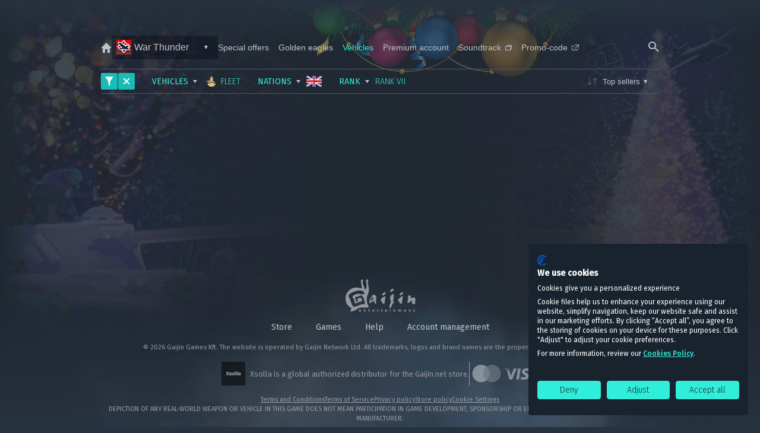

--- FILE ---
content_type: text/html; charset=UTF-8
request_url: https://store.gaijin.net/catalog.php?category=WarThunderPacks&search=wt_britain,wt_rank7,wt_navy&tag=1
body_size: 7251
content:
<!DOCTYPE html>
<html lang="en">
  <head>
        <title>Gaijin.Net Store / Vehicles</title>
        <meta charset="utf-8">
    <meta name="viewport" content="width=device-width, initial-scale=1">

    
    
              
    <link rel="shortcut icon" href="/templates/shop/assets/img/favicons/favicon.ico"/>
    <link rel="apple-touch-icon" href="/templates/shop/assets/img/favicons/apple-touch-icon.png" />
    <link rel="apple-touch-icon" sizes="57x57" href="/templates/shop/assets/img/favicons/apple-touch-icon-57x57.png">
    <link rel="apple-touch-icon" sizes="60x60" href="/templates/shop/assets/img/favicons/apple-touch-icon-60x60.png">
    <link rel="apple-touch-icon" sizes="72x72" href="/templates/shop/assets/img/favicons/apple-touch-icon-72x72.png">
    <link rel="apple-touch-icon" sizes="76x76" href="/templates/shop/assets/img/favicons/apple-touch-icon-76x76.png">
    <link rel="apple-touch-icon" sizes="80x80" href="/templates/shop/assets/img/favicons/apple-touch-icon-80x80.png">
    <link rel="apple-touch-icon" sizes="114x114" href="/templates/shop/assets/img/favicons/apple-touch-icon-114x114.png">
    <link rel="apple-touch-icon" sizes="120x120" href="/templates/shop/assets/img/favicons/apple-touch-icon-120x120.png">
    <link rel="apple-touch-icon" sizes="144x144" href="/templates/shop/assets/img/favicons/apple-touch-icon-144x144.png">
    <link rel="apple-touch-icon" sizes="152x152" href="/templates/shop/assets/img/favicons/apple-touch-icon-152x152.png">
    <link rel="apple-touch-icon" sizes="167x167" href="/templates/shop/assets/img/favicons/apple-touch-icon-167x167.png">
    <link rel="apple-touch-icon" sizes="180x180" href="/templates/shop/assets/img/favicons/apple-touch-icon-180x180.png">

    <link rel="apple-touch-icon-precomposed" href="/templates/shop/assets/img/favicons/apple-touch-icon-precomposed.png">
    <link rel="apple-touch-icon-precomposed" sizes="57x57" href="/templates/shop/assets/img/favicons/apple-touch-icon-precomposed-57x57.png">
    <link rel="apple-touch-icon-precomposed" sizes="60x60" href="/templates/shop/assets/img/favicons/apple-touch-icon-precomposed-60x60.png">
    <link rel="apple-touch-icon-precomposed" sizes="72x72" href="/templates/shop/assets/img/favicons/apple-touch-icon-precomposed-72x72.png">
    <link rel="apple-touch-icon-precomposed" sizes="76x76" href="/templates/shop/assets/img/favicons/apple-touch-icon-precomposed-76x76.png">
    <link rel="apple-touch-icon-precomposed" sizes="80x80" href="/templates/shop/assets/img/favicons/apple-touch-icon-precomposed-80x80.png">
    <link rel="apple-touch-icon-precomposed" sizes="114x114" href="/templates/shop/assets/img/favicons/apple-touch-icon-precomposed-114x114.png">
    <link rel="apple-touch-icon-precomposed" sizes="120x120" href="/templates/shop/assets/img/favicons/apple-touch-icon-precomposed-120x120.png">
    <link rel="apple-touch-icon-precomposed" sizes="144x144" href="/templates/shop/assets/img/favicons/apple-touch-icon-precomposed-144x144.png">
    <link rel="apple-touch-icon-precomposed" sizes="152x152" href="/templates/shop/assets/img/favicons/apple-touch-icon-precomposed-152x152.png">
    <link rel="apple-touch-icon-precomposed" sizes="167x167" href="/templates/shop/assets/img/favicons/apple-touch-icon-precomposed-167x167.png">
    <link rel="apple-touch-icon-precomposed" sizes="180x180" href="/templates/shop/assets/img/favicons/apple-touch-icon-precomposed-180x180.png">

    <link rel="stylesheet" type="text/css" href="https://static-store.gaijin.net/templates/shop/src/index.3f1dd666bc0ad9023c34.css">

    
    <link rel="preconnect" href="https://embed.gaijin.net/" />
    <link rel="preconnect" href="https://login.gaijin.net/" />

    <script src="https://static-store.gaijin.net/templates/shop/js/jquery-3.6.1.min.js?v=20260123_164933"></script>
    <script src="https://static-store.gaijin.net/templates/shop/js/custom.js?v=20260123_164933"></script>
    <script src="https://static-store.gaijin.net/templates/shop/js/profile.js?v=20260123_164933"></script>

    <script>
      
        window.translates = {
          filterAllItems: 'All',
          filterSeveralItems: 'Several',
          filterNoItems: 'No',
        };
        window.discountLocale = {
          days  : 'd.',
          hours : 'h.',
          mins  : 'm.',
          secs  : 's.',
        };
        window.isUserAuthenticated = !!'';
        window.cdnHost = 'https://static-store.gaijin.net';
        window.xsollaUrl = 'https://secure.gaijin.net/';
        window.assetsPublicPath = '//store.gaijin.net/templates/shop/assets';
        window.userEmail = '';
      
    </script>

    <script src="https://static-store.gaijin.net/templates/shop/js/build.js?v=20260123_164933"></script>
    <script defer src="https://static-store.gaijin.net/templates/shop/src/index.c1b18a62ba9beb96d7c4.js"></script>
    <script defer src="https://login.gaijin.net/js/require.js"></script>
  </head>

  <body class=" is-empty-cart " id="bodyRoot">
  <div class="popup popup_small js-popup" id="popup-activate-code">
  <div class="popup__overlay js-popup__close"></div>

  <div class="popup__content-wrapper">
    <div class="popup__close js-popup__close">
      <svg xmlns="http://www.w3.org/2000/svg">
        <use href="//store.gaijin.net/templates/shop/assets/img/svg/icon-plus.svg#icon-plus" />
      </svg>
    </div>

    <div class="popup__content popup-code-activation js-ajax-render js-code-activation"
         data-ajax-render-type="codeActivation"
    >
      <div class="popup-code-activation__body">
        <div class="popup-code-activation__media popup-code-activation__media_activation-code"></div>

        <div class="popup-code-activation__title">
          Bonus code activation
        </div>

                  <p class="popup-code-activation__comment">
            <a class='link' href='/login.php?return_enc=L2NhdGFsb2cucGhwP2NhdGVnb3J5PVdhclRodW5kZXJQYWNrcyZzZWFyY2g9d3RfYnJpdGFpbix3dF9yYW5rNyx3dF9uYXZ5JnRhZz0x'>Log in</a> to redeem your code
          </p>
              </div>

      <div class="popup-code-activation__warning">
        <svg class="popup-code-activation__warning--icon" xmlns="http://www.w3.org/2000/svg">
          <use href="//store.gaijin.net/templates/shop/assets/img/svg/icon-warning.svg#icon-warning" />
        </svg>

        Use only legitimately obtained codes. Be cautious: codes received from strangers may result in your account being blocked.
      </div>
    </div>
  </div>
</div>


<div class="popup js-popup" id="universalPopup">
  <div class="popup__overlay js-popup__close"></div>

  <div class="popup__content-wrapper">
    <div class="popup__close js-popup__close">
      <svg>
        <use href="//store.gaijin.net/templates/shop/assets/img/svg/icon-plus.svg#icon-plus" />
      </svg>
    </div>

    <div class="popup__content popup-universal">
      <div class="popup-universal__body article">
        <div class="popup-universal__title" id="universalPopupTitle"></div>
        <div id="universalPopupBody"></div>
      </div>

      <div class="popup-universal__footer" id="universalPopupFooter"></div>
    </div>
  </div>
</div>

<div class="popup popup_small js-popup" id="modalPopup">
  <div class="popup__overlay js-popup__close"></div>

  <div class="popup__content-wrapper">
    <div class="popup__close js-popup__close">
      <svg>
        <use href="//store.gaijin.net/templates/shop/assets/img/svg/icon-plus.svg#icon-plus" />
      </svg>
    </div>

    <div class="popup__content popup-modal">
      <div class="popup-modal__body article">
        <div class="popup-modal__title" id="modalPopupTitle"></div>
        <div id="modalPopupBody"></div>
      </div>
    </div>
  </div>
</div>

<!-- smodal -->
<div class="popup popup_modal js-popup" id="smodal">
  <div class="popup__overlay js-popup__close"></div>

  <div class="popup__content-wrapper">
    <div class="popup__close js-popup__close">
      <svg>
        <use href="//store.gaijin.net/templates/shop/assets/img/svg/icon-plus.svg#icon-plus" />
      </svg>
    </div>

    <div class="popup__content">
      <div class='popup__head'>
        <h4 class="popup__title js-smodal-title">-</h4>
      </div>

      <div class="popup__body js-smodal-body">
      </div>
    </div>
  </div>
</div>

<!-- js-popup-screens-->
<div id="rmodal" class="popup popup_legacy popup-legacy js-popup-screens">
  <div class="popup__overlay"></div>
  <div class="popup__inner js-popup-inner">
    <div class="popup__head">
      <div data-target="js-popup-screens" class="popup__close close--btn js-close">
        <svg>
          <use href="//store.gaijin.net/templates/shop/assets/img/svg/icon-plus.svg#icon-plus" />
        </svg>
      </div>
      <h4 class="popup__title js-popup-title">-</h4>
    </div>

    <div class="popup__body"></div>
  </div>
  <!-- popup__inner/-->
</div>
<!-- js-popup-screens/-->

<!-- Select country popup -->
<!-- /Select country popup -->

  
  
  
    <script>
      var CDN_HOST = "https://static-store.gaijin.net";
    </script>
  

    <div class="content content_not-auth ">
      <div id="sso-menu"></div>
<script type="application/javascript">
  const logoutUrl = "/login.php?op=logout&amp;return=/catalog.php?category=WarThunderPacks%26search=wt_britain,wt_rank7,wt_navy%26tag=1";
  const loginUrl = "/login.php?return_enc=L2NhdGFsb2cucGhwP2NhdGVnb3J5PVdhclRodW5kZXJQYWNrcyZzZWFyY2g9d3RfYnJpdGFpbix3dF9yYW5rNyx3dF9uYXZ5JnRhZz0x";

  let uid, jwt;

  
  const gseaParams = {"queryContext":"return_url=aHR0cHM6Ly9zdG9yZS5nYWlqaW4ubmV0&public_key=7Cgsc5xNVXm3Yup9WGuD&crc=e8c00bdccfa61713b3a80a5a6536973a&refresh_token=1&domain=store.gaijin.net"};
  const loginURI = "https://login.gaijin.net/";
  const embedURI = "https://embed.gaijin.net/";

  
    ((w) => {
      w['GSEA_init'] = {
        debug: false,

        loginURI,
        embedURI,

        embed: {
          template: 'default',
          page: 'default',
          language: undefined,
        },

        //autoLogin: true,
        sessionPolling: true,
        sessionPollingInterval: 10 * 60000,

        uid: uid || undefined,
        jwt: jwt || undefined,

        ...gseaParams,

        onLoad: (client) => {
          client.on('change', (newSession, oldSession) => {
            if (newSession.uid !== oldSession.uid) {
              if (newSession.rt) {
                window.location = `${loginUrl}&refresh_token=${newSession.rt}`
                return;
              } else if (!newSession.uid) {
                window.location = logoutUrl
                return;
              }
            }
          })
        }
      }
    })(window);
  
</script>
<script src="https://login.gaijin.net/gsea/gsea.js" defer></script>
<script type="application/javascript">
  const menuParams = {"langList":["en","de","ru","fr","es","pt","pl","cs","it","tr","ko","zh","ja"],"lang":"en","maxContentWidth":"100%","mobileBreakpoint":760,"defaultLinkTarget":"_self","support":{"uri":"https:\/\/support.gaijin.net\/","label":"Support","target":"_blank"},"shop":{"uri":"https:\/\/store.gaijin.net","label":"Store","style":"gold"},"links":[{"label":"0 GJN","uri":"\/balance.php","class":"GCM-Menu-ItemIcon_coins"}]};
  
    ((w) => {
      w['GCM_init'] = {
        uid: uid || undefined,
        jwt: jwt || undefined,
        ...menuParams,
        onLoad: [(client) => {
          client.on('lang_change', () => {
            const query = new URLSearchParams(window.location.search);
            if (query.get('skin_lang') !== client.lang) {
                query.set('skin_lang', client.lang);
                window.location.search = query.toString();
            }
          });
        }],
      }
    })(window);
  
</script>
<script src="https://login.gaijin.net/gcm/gcm.js" container-id="sso-menu" defer></script>
            <!-- site nav -->
        




<nav class="nav">
    <a class="nav__home " href="/">
    <svg>
      <use href="//store.gaijin.net/templates/shop/assets/img/svg/icon-house.svg#icon-house" />
    </svg>
  </a>
  
  
        <div class="nav__select nav-select">

      
      <div class="nav-select__trigger">
        <div class="nav-select__section">
          <div class="nav-select__name">
            <a class="nav-select__name-link hover-link" href="/storefront.php?category=WarThunder">
              <span class="inline-icon-label inline-icon-label_137"></span>
              War Thunder
            </a>
          </div>
        </div>

                <div class="nav-select__section nav-select__section_no-grow js-toggle-class"
             data-toggle-class="nav-select_open"
             data-toggle-closest-target="nav-select"
             data-toggle-outer-click-remove
        >
          <div class="nav-select__arrow"></div>
        </div>
        
      </div>

      
            <ul class="nav-select__dropdown">

        
          
          
          <li class="nav-select__dropdown-item">
            <a class="nav-select__dropdown-link
                nav-select__dropdown-link_current"
               href="/storefront.php?category=WarThunder">
              <div class="inline-icon-label inline-icon-label_137"></div>
              War Thunder
            </a>
          </li>
        
          
          
          <li class="nav-select__dropdown-item">
            <a class="nav-select__dropdown-link
               "
               href="/storefront.php?category=WarThunderMobileStore">
              <div class="inline-icon-label inline-icon-label_219"></div>
              War Thunder Mobile
            </a>
          </li>
        
          
          
          <li class="nav-select__dropdown-item">
            <a class="nav-select__dropdown-link
               "
               href="/storefront.php?category=ModernWarships">
              <div class="inline-icon-label inline-icon-label_211"></div>
              Modern Warships
            </a>
          </li>
        
          
          
          <li class="nav-select__dropdown-item">
            <a class="nav-select__dropdown-link
               "
               href="/storefront.php?category=Enlisted">
              <div class="inline-icon-label inline-icon-label_173"></div>
              Enlisted
            </a>
          </li>
        
          
          
          <li class="nav-select__dropdown-item">
            <a class="nav-select__dropdown-link
               "
               href="/storefront.php?category=Crossout">
              <div class="inline-icon-label inline-icon-label_161"></div>
              Crossout
            </a>
          </li>
        
          
          
          <li class="nav-select__dropdown-item">
            <a class="nav-select__dropdown-link
               "
               href="/storefront.php?category=StarConflict">
              <div class="inline-icon-label inline-icon-label_138"></div>
              Star Conflict
            </a>
          </li>
        
          
          
          <li class="nav-select__dropdown-item">
            <a class="nav-select__dropdown-link
               "
               href="/storefront.php?category=ActiveMatter">
              <div class="inline-icon-label inline-icon-label_233"></div>
              Active Matter
            </a>
          </li>
              </ul>
          </div>
    
      <div class="nav__select nav-select nav-select_adaptive">
    <div class="nav-select__trigger js-toggle-class"
         data-toggle-class="nav-select_open"
         data-toggle-closest-target="nav-select"
         data-toggle-outer-click-remove
    >
      <div class="nav-select__section">
        <div class="nav-select__name">
                                
                      
                      
                      
                                    Vehicles
                          
                      
          
                  </div>
        <div class="nav-select__arrow"></div>
      </div>
    </div>

    <ul class="nav-select__dropdown">
  
          
    
    
    <li class="nav-select__dropdown-item">
      <a class="nav-select__dropdown-link" href="/catalog.php?category=SpecOffers">
        Special offers
      </a>
    </li>

  
          
    
    
    <li class="nav-select__dropdown-item">
      <a class="nav-select__dropdown-link" href="/catalog.php?category=GoldenEagles">
        Golden eagles
      </a>
    </li>

  
    
    
    <li class="nav-select__dropdown-item">
      <a class="nav-select__dropdown-link nav-select__dropdown-link_current" href="/catalog.php?category=WarThunderPacks">
        Vehicles
      </a>
    </li>

  
    
    
    <li class="nav-select__dropdown-item">
      <a class="nav-select__dropdown-link" href="/catalog.php?category=PremiumAccount">
        Premium account
      </a>
    </li>

  
    
  <li class="nav-select__dropdown-item">
          <a class="nav-select__dropdown-link" href="http://warthunder.com/en/soundtrack" target="_blank">
        Soundtrack

        <svg class="nav-select__icon-external-link" xmlns="http://www.w3.org/2000/svg">
          <use href="//store.gaijin.net/templates/shop/assets/img/svg/icon-external-link.svg#icon-external-link" />
        </svg>
      </a>
      </li>
  
  
    <li class="nav-select__dropdown-item">
    <!-- Throught popup -->
    <!--div class="nav-select__dropdown-link js-popup__trigger" data-popup-id="popup-activate-code">
      Promo-code
    </div-->

    <a class="nav-select__dropdown-link" href="/activate.php">
      Promo-code

      <svg class="nav-select__icon-external-link nav-select__icon-external-link_arrow" xmlns="http://www.w3.org/2000/svg">
        <use href="//store.gaijin.net/templates/shop/assets/img/svg/icon-external-link_arrow.svg#icon-external-link_arrow" />
      </svg>
    </a>
  </li>
  
  
    </ul>
  </div>

  
  <div class="nav__right">
    
                  <div class="nav__search search-inline search-inline_nav-bar js-search-redirect"
             data-search-redirect-action ="https://store.gaijin.net/search.php?search="
        >
          <svg class="search-inline__trigger-icon js-search-redirect__trigger">
            <use href="//store.gaijin.net/templates/shop/assets/img/svg/icon-magnifier.svg#icon-magnifier"></use>
          </svg>

          <div class="search-inline__wrapper">
            <svg class="search-inline__icon">
              <use href="//store.gaijin.net/templates/shop/assets/img/svg/icon-magnifier.svg#icon-magnifier"></use>
            </svg>

            <input class="search-inline__input search-inline__input_with-icon js-search-redirect__input" />

            <div class="search-inline__button input-button js-search-redirect__submit">
              Find
            </div>
          </div>
        </div>
            </div>
</nav>

      
              
<!-- background -->
<div class="content__background">
  <div class="content__background--image_lazy js-lazy-load"
       data-bg="https://static-store.gaijin.net/img/storefront/custom/en_gaijin/11bg2.jpg">
  </div>
</div>


  <!-- filter-->
  <section class="section filter">
    
    <div class="filter__wrapper">


      <div class="filter__left">
                  <div class="filter-state js-filter-state">
            <div class="filter-state__filter-icon js-toggle-class"
                 data-toggle-class="filter-mobile-popup_visible"
                 data-toggle-target-id="filterMobilePopup"
                 data-body-block
            >
              <svg>
                <use href="//store.gaijin.net/templates/shop/assets/img/svg/icon-filter.svg#icon-filter" />
              </svg>

              <div class="filter-state__counter">
                FILTER

                <span class="filter-state__count js-filter-state__counter"></span>
              </div>
            </div>

                          <a class="filter-state__clear" href="/catalog.php?category=WarThunderPacks">
                <svg>
                  <use href="//store.gaijin.net/templates/shop/assets/img/svg/icon-plus.svg#icon-plus" />
                </svg>
              </a>

                      </div>

            

<div class="filter-mobile-popup" id="filterMobilePopup">
  <div class="filter-mobile-popup__header">
    <a class="filter-mobile-popup__submit-button input-button js-filter-select__submit" href="#">
      APPLY
    </a>

    <div class="filter-mobile-popup__button input-button input-button_light js-toggle-class"
         data-toggle-class="filter-mobile-popup_visible"
         data-toggle-target-id="filterMobilePopup"
         data-body-block
    >
      CLOSE
    </div>
  </div>

<div class="filter__select filter-select js-filter-select">
  <div class="filter-select__label">
    Vehicles
  </div>

  <div class="filter-select__current js-filter-select__current">
    <svg class="filter-select__arrow">
      <use href="//store.gaijin.net/templates/shop/assets/img/svg/icon-triangle.svg#icon-triangle" />
    </svg>

    <span class="js-filter-select__current-name">
      All
    </span>
  </div>

  <div class="filter-select__dropdown">
    <a class="filter-select__dropdown-item--all js-filter-select__item"
       href="/catalog.php?category=WarThunderPacks&search=wt_britain,wt_rank7&tag=1"
    >
      <span class="js-filter-select__item-all">
        All types
      </span>
    </a>

    <ul class="filter-select__dropdown-list">
                            <li class="filter-select__dropdown-item js-filter-select__item " data-filter-search="wt_tanks">
          <div class="filter-select__checkbox js-filter-select__item-checkbox">
            <svg>
              <use href="//store.gaijin.net/templates/shop/assets/img/svg/icon-check.svg#icon-check" />
            </svg>
          </div>

          <span class="js-filter-select__item-name">
            <i class="flag tanks"></i>
            Army
          </span>

          <a
            class="filter-select__dropdown-item--only js-filter-select__item-only"
            href="/catalog.php?category=WarThunderPacks&search=wt_britain,wt_rank7,wt_tanks&tag=1"
          >
            only
          </a>

        </li>
                        <li class="filter-select__dropdown-item js-filter-select__item " data-filter-search="wt_air">
          <div class="filter-select__checkbox js-filter-select__item-checkbox">
            <svg>
              <use href="//store.gaijin.net/templates/shop/assets/img/svg/icon-check.svg#icon-check" />
            </svg>
          </div>

          <span class="js-filter-select__item-name">
            <i class="flag air"></i>
            Aviation
          </span>

          <a
            class="filter-select__dropdown-item--only js-filter-select__item-only"
            href="/catalog.php?category=WarThunderPacks&search=wt_britain,wt_rank7,wt_air&tag=1"
          >
            only
          </a>

        </li>
                        <li class="filter-select__dropdown-item js-filter-select__item filter-select__dropdown-item_selected" data-filter-search="wt_navy">
          <div class="filter-select__checkbox js-filter-select__item-checkbox">
            <svg>
              <use href="//store.gaijin.net/templates/shop/assets/img/svg/icon-check.svg#icon-check" />
            </svg>
          </div>

          <span class="js-filter-select__item-name">
            <i class="flag navy"></i>
            Fleet
          </span>

          <a
            class="filter-select__dropdown-item--only js-filter-select__item-only"
            href="/catalog.php?category=WarThunderPacks&search=wt_britain,wt_rank7,wt_navy&tag=1"
          >
            only
          </a>

        </li>
                        <li class="filter-select__dropdown-item js-filter-select__item " data-filter-search="wt_helicopters">
          <div class="filter-select__checkbox js-filter-select__item-checkbox">
            <svg>
              <use href="//store.gaijin.net/templates/shop/assets/img/svg/icon-check.svg#icon-check" />
            </svg>
          </div>

          <span class="js-filter-select__item-name">
            <i class="flag helicopters"></i>
            Helicopters
          </span>

          <a
            class="filter-select__dropdown-item--only js-filter-select__item-only"
            href="/catalog.php?category=WarThunderPacks&search=wt_britain,wt_rank7,wt_helicopters&tag=1"
          >
            only
          </a>

        </li>
              </ul>

    <a class="filter-select__input-button filter-select__input-button_disable input-button input-button_small js-filter-select__submit" href="#">
      Apply
    </a>
  </div>
</div>

<div class="filter__select filter-select js-filter-select">
  <div class="filter-select__label">
    Nations
  </div>

  <div class="filter-select__current filter-select__current_only-flag js-filter-select__current">
    <svg class="filter-select__arrow">
      <use href="//store.gaijin.net/templates/shop/assets/img/svg/icon-triangle.svg#icon-triangle" />
    </svg>

    <span class="js-filter-select__current-name">
      All
    </span>
  </div>

  <div class="filter-select__dropdown">
    <a class="filter-select__dropdown-item--all js-filter-select__item"
       href="/catalog.php?category=WarThunderPacks&search=wt_rank7,wt_navy&tag=1"
    >
      <span class="js-filter-select__item-all">
        All nations
      </span>
    </a>

    <ul class="filter-select__dropdown-list filter-select__dropdown-list_2-columns">
                            <li class="filter-select__dropdown-item js-filter-select__item " data-filter-search="wt_ussr">
          <div class="filter-select__checkbox js-filter-select__item-checkbox">
            <svg>
              <use href="//store.gaijin.net/templates/shop/assets/img/svg/icon-check.svg#icon-check" />
            </svg>
          </div>

          <span class="js-filter-select__item-name">
            <i class="flag ussr"></i>
            <span class="is-name">USSR</span>
          </span>

          <a class="filter-select__dropdown-item--only js-filter-select__item-only"
             href="/catalog.php?category=WarThunderPacks&search=wt_rank7,wt_navy,wt_ussr&tag=1"
          >
            only
          </a>
        </li>
                        <li class="filter-select__dropdown-item js-filter-select__item " data-filter-search="wt_germany">
          <div class="filter-select__checkbox js-filter-select__item-checkbox">
            <svg>
              <use href="//store.gaijin.net/templates/shop/assets/img/svg/icon-check.svg#icon-check" />
            </svg>
          </div>

          <span class="js-filter-select__item-name">
            <i class="flag de"></i>
            <span class="is-name">Germany</span>
          </span>

          <a class="filter-select__dropdown-item--only js-filter-select__item-only"
             href="/catalog.php?category=WarThunderPacks&search=wt_rank7,wt_navy,wt_germany&tag=1"
          >
            only
          </a>
        </li>
                        <li class="filter-select__dropdown-item js-filter-select__item " data-filter-search="wt_usa">
          <div class="filter-select__checkbox js-filter-select__item-checkbox">
            <svg>
              <use href="//store.gaijin.net/templates/shop/assets/img/svg/icon-check.svg#icon-check" />
            </svg>
          </div>

          <span class="js-filter-select__item-name">
            <i class="flag usa"></i>
            <span class="is-name">USA</span>
          </span>

          <a class="filter-select__dropdown-item--only js-filter-select__item-only"
             href="/catalog.php?category=WarThunderPacks&search=wt_rank7,wt_navy,wt_usa&tag=1"
          >
            only
          </a>
        </li>
                        <li class="filter-select__dropdown-item js-filter-select__item filter-select__dropdown-item_selected" data-filter-search="wt_britain">
          <div class="filter-select__checkbox js-filter-select__item-checkbox">
            <svg>
              <use href="//store.gaijin.net/templates/shop/assets/img/svg/icon-check.svg#icon-check" />
            </svg>
          </div>

          <span class="js-filter-select__item-name">
            <i class="flag uk"></i>
            <span class="is-name">Great Britain</span>
          </span>

          <a class="filter-select__dropdown-item--only js-filter-select__item-only"
             href="/catalog.php?category=WarThunderPacks&search=wt_rank7,wt_navy,wt_britain&tag=1"
          >
            only
          </a>
        </li>
                        <li class="filter-select__dropdown-item js-filter-select__item " data-filter-search="wt_japan">
          <div class="filter-select__checkbox js-filter-select__item-checkbox">
            <svg>
              <use href="//store.gaijin.net/templates/shop/assets/img/svg/icon-check.svg#icon-check" />
            </svg>
          </div>

          <span class="js-filter-select__item-name">
            <i class="flag jp"></i>
            <span class="is-name">Japan</span>
          </span>

          <a class="filter-select__dropdown-item--only js-filter-select__item-only"
             href="/catalog.php?category=WarThunderPacks&search=wt_rank7,wt_navy,wt_japan&tag=1"
          >
            only
          </a>
        </li>
                        <li class="filter-select__dropdown-item js-filter-select__item " data-filter-search="wt_italy">
          <div class="filter-select__checkbox js-filter-select__item-checkbox">
            <svg>
              <use href="//store.gaijin.net/templates/shop/assets/img/svg/icon-check.svg#icon-check" />
            </svg>
          </div>

          <span class="js-filter-select__item-name">
            <i class="flag it"></i>
            <span class="is-name">Italy</span>
          </span>

          <a class="filter-select__dropdown-item--only js-filter-select__item-only"
             href="/catalog.php?category=WarThunderPacks&search=wt_rank7,wt_navy,wt_italy&tag=1"
          >
            only
          </a>
        </li>
                        <li class="filter-select__dropdown-item js-filter-select__item " data-filter-search="wt_france">
          <div class="filter-select__checkbox js-filter-select__item-checkbox">
            <svg>
              <use href="//store.gaijin.net/templates/shop/assets/img/svg/icon-check.svg#icon-check" />
            </svg>
          </div>

          <span class="js-filter-select__item-name">
            <i class="flag fr"></i>
            <span class="is-name">France</span>
          </span>

          <a class="filter-select__dropdown-item--only js-filter-select__item-only"
             href="/catalog.php?category=WarThunderPacks&search=wt_rank7,wt_navy,wt_france&tag=1"
          >
            only
          </a>
        </li>
                        <li class="filter-select__dropdown-item js-filter-select__item " data-filter-search="wt_china">
          <div class="filter-select__checkbox js-filter-select__item-checkbox">
            <svg>
              <use href="//store.gaijin.net/templates/shop/assets/img/svg/icon-check.svg#icon-check" />
            </svg>
          </div>

          <span class="js-filter-select__item-name">
            <i class="flag cn"></i>
            <span class="is-name">China</span>
          </span>

          <a class="filter-select__dropdown-item--only js-filter-select__item-only"
             href="/catalog.php?category=WarThunderPacks&search=wt_rank7,wt_navy,wt_china&tag=1"
          >
            only
          </a>
        </li>
                        <li class="filter-select__dropdown-item js-filter-select__item " data-filter-search="wt_sweden">
          <div class="filter-select__checkbox js-filter-select__item-checkbox">
            <svg>
              <use href="//store.gaijin.net/templates/shop/assets/img/svg/icon-check.svg#icon-check" />
            </svg>
          </div>

          <span class="js-filter-select__item-name">
            <i class="flag se"></i>
            <span class="is-name">Sweden</span>
          </span>

          <a class="filter-select__dropdown-item--only js-filter-select__item-only"
             href="/catalog.php?category=WarThunderPacks&search=wt_rank7,wt_navy,wt_sweden&tag=1"
          >
            only
          </a>
        </li>
                        <li class="filter-select__dropdown-item js-filter-select__item " data-filter-search="wt_israel">
          <div class="filter-select__checkbox js-filter-select__item-checkbox">
            <svg>
              <use href="//store.gaijin.net/templates/shop/assets/img/svg/icon-check.svg#icon-check" />
            </svg>
          </div>

          <span class="js-filter-select__item-name">
            <i class="flag il"></i>
            <span class="is-name">Israel</span>
          </span>

          <a class="filter-select__dropdown-item--only js-filter-select__item-only"
             href="/catalog.php?category=WarThunderPacks&search=wt_rank7,wt_navy,wt_israel&tag=1"
          >
            only
          </a>
        </li>
              </ul>

    <a class="filter-select__input-button filter-select__input-button_disable input-button input-button_small js-filter-select__submit" href="#">
      Apply
    </a>
  </div>
</div>

<div class="filter__select filter-select js-filter-select">
  <div class="filter-select__label">
    Rank
  </div>

  <div class="filter-select__current js-filter-select__current">
    <svg class="filter-select__arrow">
      <use href="//store.gaijin.net/templates/shop/assets/img/svg/icon-triangle.svg#icon-triangle" />
    </svg>

    <span class="js-filter-select__current-name">
      All
    </span>
  </div>

  <div class="filter-select__dropdown">
    <a class="filter-select__dropdown-item--all js-filter-select__item"
       href="/catalog.php?category=WarThunderPacks&search=wt_britain,wt_navy&tag=1"
    >
      <span class="js-filter-select__item-all">
        All ranks
      </span>
    </a>

    <ul class="filter-select__dropdown-list">
                            <li class="filter-select__dropdown-item js-filter-select__item " data-filter-search="wt_rank1">
          <div class="filter-select__checkbox js-filter-select__item-checkbox">
            <svg>
              <use href="//store.gaijin.net/templates/shop/assets/img/svg/icon-check.svg#icon-check" />
            </svg>
          </div>

          <span class="js-filter-select__item-name">
            <!-- i class="flag rank1"></i -->
            Rank I
          </span>

          <a
            class="filter-select__dropdown-item--only js-filter-select__item-only"
            href="/catalog.php?category=WarThunderPacks&search=wt_britain,wt_navy,wt_rank1&tag=1"
          >
            only
          </a>
        </li>
                        <li class="filter-select__dropdown-item js-filter-select__item " data-filter-search="wt_rank2">
          <div class="filter-select__checkbox js-filter-select__item-checkbox">
            <svg>
              <use href="//store.gaijin.net/templates/shop/assets/img/svg/icon-check.svg#icon-check" />
            </svg>
          </div>

          <span class="js-filter-select__item-name">
            <!-- i class="flag rank2"></i -->
            Rank II
          </span>

          <a
            class="filter-select__dropdown-item--only js-filter-select__item-only"
            href="/catalog.php?category=WarThunderPacks&search=wt_britain,wt_navy,wt_rank2&tag=1"
          >
            only
          </a>
        </li>
                        <li class="filter-select__dropdown-item js-filter-select__item " data-filter-search="wt_rank3">
          <div class="filter-select__checkbox js-filter-select__item-checkbox">
            <svg>
              <use href="//store.gaijin.net/templates/shop/assets/img/svg/icon-check.svg#icon-check" />
            </svg>
          </div>

          <span class="js-filter-select__item-name">
            <!-- i class="flag rank3"></i -->
            Rank III
          </span>

          <a
            class="filter-select__dropdown-item--only js-filter-select__item-only"
            href="/catalog.php?category=WarThunderPacks&search=wt_britain,wt_navy,wt_rank3&tag=1"
          >
            only
          </a>
        </li>
                        <li class="filter-select__dropdown-item js-filter-select__item " data-filter-search="wt_rank4">
          <div class="filter-select__checkbox js-filter-select__item-checkbox">
            <svg>
              <use href="//store.gaijin.net/templates/shop/assets/img/svg/icon-check.svg#icon-check" />
            </svg>
          </div>

          <span class="js-filter-select__item-name">
            <!-- i class="flag rank4"></i -->
            Rank IV
          </span>

          <a
            class="filter-select__dropdown-item--only js-filter-select__item-only"
            href="/catalog.php?category=WarThunderPacks&search=wt_britain,wt_navy,wt_rank4&tag=1"
          >
            only
          </a>
        </li>
                        <li class="filter-select__dropdown-item js-filter-select__item " data-filter-search="wt_rank5">
          <div class="filter-select__checkbox js-filter-select__item-checkbox">
            <svg>
              <use href="//store.gaijin.net/templates/shop/assets/img/svg/icon-check.svg#icon-check" />
            </svg>
          </div>

          <span class="js-filter-select__item-name">
            <!-- i class="flag rank5"></i -->
            Rank V
          </span>

          <a
            class="filter-select__dropdown-item--only js-filter-select__item-only"
            href="/catalog.php?category=WarThunderPacks&search=wt_britain,wt_navy,wt_rank5&tag=1"
          >
            only
          </a>
        </li>
                        <li class="filter-select__dropdown-item js-filter-select__item " data-filter-search="wt_rank6">
          <div class="filter-select__checkbox js-filter-select__item-checkbox">
            <svg>
              <use href="//store.gaijin.net/templates/shop/assets/img/svg/icon-check.svg#icon-check" />
            </svg>
          </div>

          <span class="js-filter-select__item-name">
            <!-- i class="flag rank6"></i -->
            Rank VI
          </span>

          <a
            class="filter-select__dropdown-item--only js-filter-select__item-only"
            href="/catalog.php?category=WarThunderPacks&search=wt_britain,wt_navy,wt_rank6&tag=1"
          >
            only
          </a>
        </li>
                        <li class="filter-select__dropdown-item js-filter-select__item filter-select__dropdown-item_selected" data-filter-search="wt_rank7">
          <div class="filter-select__checkbox js-filter-select__item-checkbox">
            <svg>
              <use href="//store.gaijin.net/templates/shop/assets/img/svg/icon-check.svg#icon-check" />
            </svg>
          </div>

          <span class="js-filter-select__item-name">
            <!-- i class="flag rank7"></i -->
            Rank VII
          </span>

          <a
            class="filter-select__dropdown-item--only js-filter-select__item-only"
            href="/catalog.php?category=WarThunderPacks&search=wt_britain,wt_navy,wt_rank7&tag=1"
          >
            only
          </a>
        </li>
                        <li class="filter-select__dropdown-item js-filter-select__item " data-filter-search="wt_rank8">
          <div class="filter-select__checkbox js-filter-select__item-checkbox">
            <svg>
              <use href="//store.gaijin.net/templates/shop/assets/img/svg/icon-check.svg#icon-check" />
            </svg>
          </div>

          <span class="js-filter-select__item-name">
            <!-- i class="flag rank8"></i -->
            Rank VIII
          </span>

          <a
            class="filter-select__dropdown-item--only js-filter-select__item-only"
            href="/catalog.php?category=WarThunderPacks&search=wt_britain,wt_navy,wt_rank8&tag=1"
          >
            only
          </a>
        </li>
              </ul>

    <a class="filter-select__input-button filter-select__input-button_disable input-button input-button_small js-filter-select__submit" href="#">
      Apply
    </a>
  </div>
</div>



</div>

              </div>


      <div class="filter__right">
        
          <div class="dropdown dropdown_to-left dropdown_no-background">
    <div class="dropdown__trigger js-toggle-class"
         data-toggle-class="dropdown_open"
         data-toggle-closest-target="dropdown"
         data-toggle-outer-click-remove
    >
      <div class="dropdown__current">
        <svg class="filter__sort-icon">
          <use href="//store.gaijin.net/templates/shop/assets/img/svg/icon-sort.svg#icon-sort" />
        </svg>

                  Top sellers
              </div>

      <div class="dropdown__arrow"></div>
    </div>

    <div class="dropdown__content">

      
      
              <div class="filter__name filter__name_active dropdown__item">
          Top sellers
        </div>
      
              <a class="filter__name dropdown__item" href="https://store.gaijin.net/catalog.php?category=WarThunderPacks&tag=1&order=newest">
          Newest
        </a>
      
              <a class="filter__name dropdown__item" href="https://store.gaijin.net/catalog.php?category=WarThunderPacks&tag=1&order=price&dir=asc">
          Inexpensive first
        </a>
      
              <a class="filter__name dropdown__item" href="https://store.gaijin.net/catalog.php?category=WarThunderPacks&tag=1&order=price">
          Expensive first
        </a>
      

    </div>
  </div>
      </div>
    </div>
  </section>

<section class="section showcase">
  
  
  <div class="showcase__content-wrapper">
    
    <!-- shop-->
      
      
    <!-- shop/-->
  </div>
</section>
      
          </div><!-- end content -->

    <!-- footer -->

<footer class="footer">
  <a class="footer__logo hover-link" href="https://gaijin.net/en">
    <svg viewBox="0 0 94 44">
      <use href="//store.gaijin.net/templates/shop/assets/img/svg/logo-gaijin.svg#logo-gaijin" />
    </svg>
  </a>

  <ul class="footer__menu">
    <li class="footer__menu-item">
      <a class="hover-link" href="/">
        Store
      </a>
    </li>

    <li class="footer__menu-item">
      <a class="hover-link" href="https://gaijin.net/en">
        Games
      </a>
    </li>

    <li class="footer__menu-item">
      <a class="hover-link" href="https://support.gaijin.net/hc/en-us/requests">
        Help
      </a>
    </li>

    <li class="footer__menu-item">
      <a class="hover-link" href="/profile.php">
        Account management
      </a>
    </li>
  </ul>

  <p class="footer__copyright">
    © 2026 Gaijin Games Kft. The website is operated by Gaijin Network Ltd. All trademarks, logos and brand names are the property of their respective owners.
  </p>

  <div class="footer__pay-systems footer-pay-systems">
    <div class="footer-pay-systems__xsolla">
      <img src="//store.gaijin.net/templates/shop/assets/img/png/logo-xsolla.png" alt="Xsolla" />
      <div>
        Xsolla is a global authorized distributor for the Gaijin.net store.
      </div>
    </div>

    <div class="footer-pay-systems__divider"></div>

    <img class="footer-pay-systems__mc" src="//store.gaijin.net/templates/shop/assets/img/svg/vendors/MasterCard_grey.svg" alt="MasterCard">

    <img class="footer-pay-systems__visa" src="//store.gaijin.net/templates/shop/assets/img/svg/vendors/Visa_grey.svg" alt="Visa">

      </div>

  <ul class="footer__links">
    <li class="footer__links-item">
      <a href="https://legal.gaijin.net/en/">
          Terms and Conditions
      </a>
    </li>

    <li class="footer__links-item">
      <a href="https://legal.gaijin.net/en/termsofservice">
        Terms of Service
      </a>
    </li>

    <li class="footer__links-item">
      <a href="https://legal.gaijin.net/en/privacypolicy">
        Privacy policy
      </a>
    </li>

    <li class="footer__links-item">
      <a href="https://legal.gaijin.net/en/storepolicy">
        Store policy
      </a>
    </li>

    <li class="footer__links-item">
      <a class="js-cookie-policy" href="https://legal.gaijin.net/cookie">
        Cookie Settings
      </a>
    </li>

    
          <li class="footer__links-item">
        DEPICTION OF ANY REAL-WORLD WEAPON OR VEHICLE IN THIS GAME DOES NOT MEAN PARTICIPATION IN GAME DEVELOPMENT, SPONSORSHIP OR ENDORSEMENT BY ANY WEAPON OR VEHICLE MANUFACTURER.
      </li>
      </ul>
</footer>

    

  

  <!-- Google Tag Manager -->
  <noscript><iframe src="//www.googletagmanager.com/ns.html?id=GTM-M5MCJ8M"
                    height="0" width="0" style="display:none;visibility:hidden"></iframe></noscript>
  <script>(function(w,d,s,l,i){w[l]=w[l]||[];w[l].push({'gtm.start':
              new Date().getTime(),event:'gtm.js'});var f=d.getElementsByTagName(s)[0],
              j=d.createElement(s),dl=l!='dataLayer'?'&l='+l:'';j.async=true;j.src=
              '//www.googletagmanager.com/gtm.js?id='+i+dl;f.parentNode.insertBefore(j,f);
      })(window,document,'script','dataLayer','GTM-M5MCJ8M');</script>
  <!-- End Google Tag Manager -->

      
  <div class="sticky-bottom">
          
          
                </div>

    
      
    
    </body>
</html>


--- FILE ---
content_type: image/svg+xml
request_url: https://static-store.gaijin.net/templates/shop/src/310afe4d459fd2fbc7d0.svg
body_size: 387
content:
<svg width="32" height="22" viewBox="0 0 32 22" fill="none" xmlns="http://www.w3.org/2000/svg">
<path fill-rule="evenodd" clip-rule="evenodd" d="M2.66667 7.66675L9.33333 8.27281V9.00008H6L4 12.3334H0V15.6667H6.33333V16.6667H0V22.0001H6V20.0001H14H22V22.0001H28V16.6667H21.6667V15.6667H28V12.3334H24L22 9.00008H18.6667V8.14294L22 7.66675L21.0899 5.32642L31.8333 4L31.4999 3L20.4315 3.6335L19.6667 1.66675L15.6667 1.33341L15.3333 0.666748H11.6667L11.3333 1.33341L3.66667 3.00008L2.66667 7.66675Z" fill="#D9C17F"/>
</svg>


--- FILE ---
content_type: image/svg+xml
request_url: https://static-store.gaijin.net/templates/shop/src/d0045fe13f470ad0bda5.svg
body_size: 21862
content:
<svg id="icon-code-activation" width="102" height="104" viewBox="0 0 102 104" fill="none" xmlns="http://www.w3.org/2000/svg">
<g opacity="0.5" filter="url(#filter0_d)">
<path d="M57.9347 89.6604L57.1927 89.1589L56.4429 88.6714C55.4362 88.0338 54.4212 87.4112 53.3824 86.8302C51.3103 85.6598 49.1717 84.6061 46.9679 83.7032C46.4227 83.4642 45.859 83.2686 45.3031 83.0557C45.0984 82.9748 44.8914 82.9003 44.6836 82.8277C44.8979 81.919 45.1913 80.177 44.7926 78.5746C44.2207 76.2762 41.8617 73.9778 41.8617 73.9778C41.8617 73.9778 40.2891 75.7734 40.9324 78.7193C41.2666 80.2493 42.2189 81.468 43.0575 82.287C42.9601 82.2552 42.8629 82.223 42.7649 82.1931L41.9036 81.9509L40.2042 81.4795C39.2274 81.2032 38.262 80.8823 37.3078 80.5293C37.6769 79.7349 38.2338 78.2814 38.1868 76.8189C38.1171 74.6465 36.4448 72.1264 36.4448 72.1264C36.4448 72.1264 34.6883 73.4305 34.6973 76.1974C34.7025 77.7693 35.4426 79.1516 36.0811 80.053C35.2869 79.7256 34.5044 79.3694 33.7298 78.997C32.6893 78.487 31.672 77.9301 30.6776 77.3345C30.6247 77.3019 30.5723 77.2684 30.5195 77.2357C31.0061 76.5398 31.856 75.1425 32.0571 73.6269C32.3429 71.4724 31.1047 68.7108 31.1047 68.7108C31.1047 68.7108 29.1591 69.7078 28.7163 72.4387C28.4538 74.0574 29.0145 75.6052 29.5146 76.5974C28.9279 76.2151 28.3496 75.8199 27.7896 75.3992C26.8493 74.7199 25.9625 73.9709 25.0896 73.2073L24.5556 72.7079C25.1261 72.1686 26.3427 70.8862 26.8539 69.3327C27.5329 67.2691 26.8267 64.3244 26.8267 64.3244C26.8267 64.3244 24.7307 64.9411 23.7908 67.5419C23.1776 69.2388 23.5602 71.0368 23.9002 72.082C23.8763 72.0576 23.8507 72.0349 23.8273 72.0099C23.4252 71.592 23.0049 71.1908 22.6258 70.751C21.6148 69.6387 20.6783 68.458 19.8221 67.2205C20.4368 66.8287 21.9502 65.7584 22.7622 64.261C23.797 62.3524 23.6254 59.3283 23.6254 59.3283C23.6254 59.3283 21.4535 59.559 20.0666 61.9494C19.1207 63.5796 19.2257 65.5135 19.3881 66.5792C19.0797 66.1109 18.7823 65.6353 18.4975 65.1519C17.7249 63.842 17.0432 62.4777 16.4503 61.0743C17.2635 60.7444 18.6413 60.0686 19.5928 58.9795C21.0199 57.3461 21.514 54.3581 21.514 54.3581C21.514 54.3581 19.3448 54.1035 17.4688 56.1291C16.4753 57.202 16.0599 58.5938 15.8889 59.6659C15.7837 59.3838 15.6817 59.1004 15.5836 58.8156C15.0998 57.413 14.7029 55.9799 14.3843 54.5284C15.1738 54.3084 16.424 53.8549 17.3661 53.0167C18.852 51.6947 19.6436 49.0319 19.6436 49.0319C19.6436 49.0319 17.6982 48.5497 15.7588 50.1768C14.8713 50.9215 14.3501 51.9325 14.0451 52.8105C13.9988 52.5478 13.9544 52.2848 13.913 52.0213L13.7736 51.1553L13.6742 50.2833C13.6122 49.7016 13.5276 49.1219 13.4997 48.5366C13.4828 48.2714 13.4633 48.0061 13.4446 47.7409C14.1678 47.6538 15.6426 47.3859 16.7865 46.5881C18.3627 45.4888 19.4242 43.0229 19.4242 43.0229C19.4242 43.0229 17.6111 42.3376 15.5651 43.678C14.4097 44.435 13.7429 45.6452 13.3812 46.5556L13.3498 45.0298C13.3549 43.7739 13.4203 42.5181 13.5479 41.269C14.222 41.3055 15.7581 41.3056 17.0387 40.6941C18.7331 39.8851 20.1469 37.6755 20.1469 37.6755C20.1469 37.6755 18.5061 36.725 16.3203 37.6917C15.0014 38.2751 14.1394 39.4463 13.6625 40.2841C13.7594 39.5387 13.8772 38.7961 14.0225 38.0585C14.2584 36.8575 14.5622 35.6699 14.9298 34.5022C15.5968 34.7563 17.0016 35.1974 18.3582 35.0256C20.2251 34.7891 22.2621 33.1298 22.2621 33.1298C22.2621 33.1298 20.9958 31.7069 18.6115 31.9387C17.1424 32.0815 15.9356 32.9586 15.225 33.6112C15.4874 32.8542 15.7757 32.1061 16.094 31.3706C16.5275 30.3681 17.0136 29.3891 17.5446 28.4348C18.0326 28.7569 19.2814 29.496 20.6115 29.5981C22.3184 29.7292 24.4349 28.6233 24.4349 28.6233C24.4349 28.6233 23.5644 27.1232 21.3972 26.8932C19.9147 26.7358 18.5557 27.4444 17.8447 27.9079C18.7748 26.3052 19.8369 24.7784 21.0138 23.3444C21.4303 23.6955 22.6365 24.6262 24.0016 24.8827C25.6943 25.2008 27.9311 24.3268 27.9311 24.3268C27.9311 24.3268 27.2233 22.7311 25.0809 22.2636C23.5883 21.9379 22.1267 22.5243 21.3769 22.9102C22.2467 21.8845 23.1735 20.9066 24.154 19.9862C24.494 19.6625 24.842 19.3475 25.1943 19.0373C25.5387 19.3667 26.6909 20.3893 28.0479 20.7215C29.6732 21.1195 31.8885 20.3898 31.8885 20.3898C31.8885 20.3898 31.2854 18.8047 29.2318 18.2381C27.8176 17.8479 26.3854 18.324 25.6307 18.6583C26.9094 17.5668 28.2602 16.5593 29.6654 15.6359C29.8405 15.5208 30.0178 15.4094 30.1949 15.2976C30.2059 15.315 30.2121 15.3243 30.2121 15.3243C30.2121 15.3243 30.2273 15.3096 30.2486 15.2886C30.5543 15.7736 31.3214 16.8598 32.3912 17.4567C33.7959 18.2406 36.0325 18.1307 36.0325 18.1307C36.0325 18.1307 35.8751 16.5084 34.1163 15.4589C32.9809 14.7814 31.639 14.8051 30.8298 14.9069C31.4416 14.5388 32.0629 14.1867 32.6943 13.854C33.7319 13.3128 34.7957 12.8093 35.8998 12.4358L35.8976 12.4289C36.3943 12.5526 37.9498 12.8727 39.2443 12.4138C40.8074 11.8597 42.2858 9.92862 42.2858 9.92862C42.2858 9.92862 40.8114 8.90789 38.802 9.55509C37.065 10.1145 36.0407 11.8209 35.7947 12.2736C34.6849 12.6386 33.6267 13.1248 32.5898 13.6496C32.0094 13.9466 31.4371 14.2594 30.8725 14.5858C31.3432 13.9913 31.9243 13.0961 32.1112 12.119C32.4423 10.3883 31.4761 8 31.4761 8C31.4761 8 29.7606 8.80817 29.2758 10.9982C28.8907 12.7381 29.7079 14.4427 30.0603 15.0704C29.8793 15.1816 29.6982 15.2924 29.5193 15.407C28.1489 16.2842 26.8278 17.2414 25.5705 18.2779C26.018 17.6344 26.6006 16.6059 26.6832 15.514C26.8195 13.7108 25.4735 11.3342 25.4735 11.3342C25.4735 11.3342 23.727 12.2988 23.4835 14.5858C23.277 16.525 24.5424 18.316 24.9322 18.8161C24.5873 19.1134 24.2462 19.4151 23.9125 19.7253C22.9807 20.5793 22.0944 21.485 21.2563 22.4345C21.5385 21.6991 21.8626 20.5656 21.7223 19.4862C21.4882 17.6854 19.7732 15.6635 19.7732 15.6635C19.7732 15.6635 18.3556 17.0124 18.5874 19.3125C18.7757 21.1814 20.1833 22.606 20.7045 23.0745C19.4607 24.553 18.3365 26.1342 17.353 27.8011C17.5354 27.0644 17.7713 25.6998 17.416 24.5039C16.899 22.7637 14.8849 21.0426 14.8849 21.0426C14.8849 21.0426 13.6996 22.6015 14.2936 24.835C14.8076 26.7673 16.605 27.9799 17.0808 28.272C16.5476 29.2096 16.0565 30.1719 15.6158 31.1585C15.3008 31.8635 15.0136 32.5809 14.7491 33.3068C14.7409 32.4462 14.6164 31.2408 14.0862 30.2464C13.148 28.4867 10.6017 27.0789 10.6017 27.0789C10.6017 27.0789 9.66688 29.0199 10.7961 31.2939C11.7006 33.1152 13.6546 34.0286 14.3971 34.3203C14.0079 35.5062 13.6834 36.7138 13.4282 37.9362C13.3228 38.4396 13.231 38.9457 13.148 39.4531C13.0135 38.6805 12.7594 37.8012 12.2809 37.0637C11.1413 35.3073 8.35044 34.0646 8.35044 34.0646C8.35044 34.0646 7.54629 36.1805 8.93198 38.4578C10.0087 40.2273 12.043 41.0134 12.897 41.2762C12.7576 42.521 12.679 43.7729 12.6591 45.0254L12.6678 46.0114C12.3227 45.2545 11.823 44.4147 11.1279 43.7867C9.49881 42.3147 6.33297 41.8128 6.33297 41.8128C6.33297 41.8128 6.087 44.1778 8.10601 46.1113C9.59327 47.5356 11.7148 47.8291 12.7299 47.8851C12.7442 48.1205 12.7589 48.3559 12.7715 48.5914C12.7939 49.1858 12.8733 49.7759 12.9302 50.3679L13.0223 51.2555L13.1548 52.1382C13.2297 52.65 13.3153 53.1605 13.4085 53.6697C12.9571 52.8238 12.17 51.6168 11.0616 50.8877C9.21994 49.6763 6 49.6643 6 49.6643C6 49.6643 6.11566 52.0506 8.41468 53.6603C10.3223 54.996 12.811 54.7836 13.6036 54.6725C13.9139 56.1644 14.3053 57.6405 14.788 59.0885C14.9414 59.5494 15.1064 60.0065 15.2781 60.4612C14.6619 59.7572 13.6605 58.8009 12.463 58.3561C10.4456 57.6068 7.37635 58.3025 7.37635 58.3025C7.37635 58.3025 8.00553 60.5497 10.5452 61.5779C12.6045 62.4116 14.8718 61.7153 15.656 61.422C16.2474 62.8621 16.9306 64.2651 17.7079 65.6151C17.8935 65.938 18.0862 66.2566 18.2822 66.5732C17.4906 66.0458 16.4074 65.4747 15.2627 65.3214C12.9986 65.0184 9.98065 66.4588 9.98065 66.4588C9.98065 66.4588 11.1545 68.6392 14.0244 69.1088C16.1961 69.4642 18.2452 68.3968 19.1142 67.8562C19.9627 69.101 20.8913 70.2913 21.891 71.4181C22.1722 71.7516 22.4755 72.0643 22.7779 72.3779C21.9144 72.0132 20.7826 71.6686 19.6634 71.7216C17.3818 71.8295 14.6683 73.7883 14.6683 73.7883C14.6683 73.7883 16.2108 75.7231 19.118 75.6702C21.3297 75.63 23.1637 74.1974 23.9152 73.5138L24.3976 73.9754C25.2863 74.7718 26.1909 75.5532 27.15 76.2635C27.6703 76.6636 28.2058 77.0425 28.7494 77.4095C27.8161 77.1959 26.5774 77.042 25.4332 77.3158C23.2113 77.8476 20.907 80.2786 20.907 80.2786C20.907 80.2786 22.7802 81.8919 25.6271 81.2976C27.8506 80.8333 29.4127 79.0003 29.9902 78.2197C30.0265 78.2427 30.0623 78.2663 30.0987 78.2893C31.1146 78.914 32.1546 79.499 33.2192 80.0362C33.968 80.4072 34.7252 80.762 35.4929 81.0925C34.544 81.0404 33.3205 81.0987 32.2549 81.5496C30.1499 82.4404 28.2737 85.2182 28.2737 85.2182C28.2737 85.2182 30.3849 86.5009 33.0962 85.4454C35.2345 84.613 36.479 82.5159 36.9098 81.6662C37.881 82.0378 38.865 82.3772 39.864 82.6724L40.7223 82.9188L41.5537 83.168L42.3849 83.4168C42.6602 83.5059 42.9322 83.6061 43.206 83.7001C43.21 83.7015 43.2141 83.7029 43.2181 83.7043C42.1559 83.8454 40.6978 84.1824 39.556 84.9865C37.5173 86.4223 36.1546 89.8158 36.1546 89.8158C36.1546 89.8158 38.6978 90.6943 41.3448 88.9428C43.3462 87.6184 44.206 85.2453 44.5066 84.1661C44.6173 84.2088 44.7278 84.2518 44.8375 84.2974C45.3751 84.5142 45.9193 84.7128 46.447 84.9552C48.578 85.871 50.6477 86.9349 52.6504 88.1116C53.6555 88.6936 54.6342 89.321 55.5976 89.9675L56.3154 90.4591L57.0234 90.9627C57.4856 91.3027 57.9627 91.6532 58.391 92L59.4042 90.7213C58.9085 90.3395 58.4282 90.0058 57.9347 89.6604Z" fill="url(#paint0_linear)"/>
<path d="M44.0654 89.6604L44.8074 89.1589L45.5571 88.6714C46.5638 88.0338 47.5789 87.4112 48.6176 86.8302C50.6897 85.6598 52.8283 84.6061 55.0322 83.7032C55.5773 83.4642 56.141 83.2686 56.697 83.0557C56.9016 82.9748 57.1087 82.9003 57.3165 82.8277C57.1021 81.919 56.8087 80.177 57.2074 78.5746C57.7793 76.2762 60.1383 73.9778 60.1383 73.9778C60.1383 73.9778 61.711 75.7734 61.0676 78.7193C60.7335 80.2493 59.7811 81.468 58.9426 82.287C59.0399 82.2552 59.1372 82.223 59.2352 82.1931L60.0964 81.9509L61.7958 81.4795C62.7727 81.2032 63.7381 80.8823 64.6923 80.5293C64.3231 79.7349 63.7663 78.2814 63.8132 76.8189C63.883 74.6465 65.5553 72.1264 65.5553 72.1264C65.5553 72.1264 67.3117 73.4305 67.3027 76.1974C67.2976 77.7693 66.5575 79.1516 65.9189 80.053C66.7131 79.7256 67.4957 79.3694 68.2703 78.997C69.3107 78.487 70.328 77.9301 71.3225 77.3345C71.3754 77.3019 71.4277 77.2684 71.4805 77.2357C70.9939 76.5398 70.1441 75.1425 69.943 73.6269C69.6571 71.4724 70.8954 68.7108 70.8954 68.7108C70.8954 68.7108 72.841 69.7078 73.2838 72.4387C73.5462 74.0574 72.9856 75.6052 72.4854 76.5974C73.0721 76.2151 73.6504 75.8199 74.2105 75.3992C75.1508 74.7199 76.0376 73.9709 76.9105 73.2073L77.4444 72.7079C76.874 72.1686 75.6574 70.8862 75.1462 69.3327C74.4671 67.2691 75.1734 64.3244 75.1734 64.3244C75.1734 64.3244 77.2694 64.9411 78.2092 67.5419C78.8224 69.2388 78.4398 71.0368 78.0998 72.082C78.1238 72.0576 78.1494 72.0349 78.1728 72.0099C78.5748 71.592 78.9952 71.1908 79.3742 70.751C80.3852 69.6387 81.3218 68.458 82.1779 67.2205C81.5633 66.8287 80.0498 65.7584 79.2379 64.261C78.203 62.3524 78.3746 59.3283 78.3746 59.3283C78.3746 59.3283 80.5465 59.559 81.9335 61.9494C82.8793 63.5796 82.7744 65.5135 82.612 66.5792C82.9203 66.1109 83.2177 65.6353 83.5025 65.1519C84.2751 63.842 84.9569 62.4777 85.5498 61.0743C84.7366 60.7444 83.3588 60.0686 82.4073 58.9795C80.9801 57.3461 80.486 54.3581 80.486 54.3581C80.486 54.3581 82.6553 54.1035 84.5312 56.1291C85.5248 57.202 85.9402 58.5938 86.1112 59.6659C86.2164 59.3838 86.3184 59.1004 86.4165 58.8156C86.9003 57.413 87.2971 55.9799 87.6157 54.5284C86.8262 54.3084 85.576 53.8549 84.6339 53.0167C83.1481 51.6947 82.3565 49.0319 82.3565 49.0319C82.3565 49.0319 84.3019 48.5497 86.2412 50.1768C87.1287 50.9215 87.6499 51.9325 87.955 52.8105C88.0012 52.5478 88.0457 52.2848 88.0871 52.0213L88.2264 51.1553L88.3259 50.2833C88.3879 49.7016 88.4725 49.1219 88.5004 48.5366C88.5172 48.2714 88.5367 48.0061 88.5554 47.7409C87.8322 47.6538 86.3575 47.3859 85.2135 46.5881C83.6373 45.4888 82.5759 43.0229 82.5759 43.0229C82.5759 43.0229 84.3889 42.3376 86.435 43.678C87.5904 44.435 88.2571 45.6452 88.6189 46.5556L88.6503 45.0298C88.6452 43.7739 88.5797 42.5181 88.4522 41.269C87.7781 41.3055 86.242 41.3056 84.9613 40.6941C83.2669 39.8851 81.8532 37.6755 81.8532 37.6755C81.8532 37.6755 83.494 36.725 85.6798 37.6917C86.9987 38.2751 87.8607 39.4463 88.3375 40.2841C88.2407 39.5387 88.1229 38.7961 87.9775 38.0585C87.7417 36.8575 87.4379 35.6699 87.0703 34.5022C86.4032 34.7563 84.9985 35.1974 83.6419 35.0256C81.775 34.7891 79.7379 33.1298 79.7379 33.1298C79.7379 33.1298 81.0043 31.7069 83.3886 31.9387C84.8577 32.0815 86.0645 32.9586 86.7751 33.6112C86.5126 32.8542 86.2243 32.1061 85.9061 31.3706C85.4726 30.3681 84.9864 29.3891 84.4554 28.4348C83.9674 28.7569 82.7187 29.496 81.3885 29.5981C79.6817 29.7292 77.5652 28.6233 77.5652 28.6233C77.5652 28.6233 78.4357 27.1232 80.6028 26.8932C82.0853 26.7358 83.4444 27.4444 84.1554 27.9079C83.2252 26.3052 82.1632 24.7784 80.9862 23.3444C80.5698 23.6955 79.3635 24.6262 77.9985 24.8827C76.3057 25.2008 74.069 24.3268 74.069 24.3268C74.069 24.3268 74.7768 22.7311 76.9192 22.2636C78.4118 21.9379 79.8733 22.5243 80.6231 22.9102C79.7533 21.8845 78.8266 20.9066 77.846 19.9862C77.506 19.6625 77.158 19.3475 76.8058 19.0373C76.4613 19.3667 75.3091 20.3893 73.9521 20.7215C72.3268 21.1195 70.1116 20.3898 70.1116 20.3898C70.1116 20.3898 70.7146 18.8047 72.7682 18.2381C74.1825 17.8479 75.6146 18.324 76.3694 18.6583C75.0906 17.5668 73.7398 16.5593 72.3346 15.6359C72.1596 15.5208 71.9823 15.4094 71.8051 15.2976C71.7942 15.315 71.788 15.3243 71.788 15.3243C71.788 15.3243 71.7728 15.3096 71.7514 15.2886C71.4457 15.7736 70.6787 16.8598 69.6089 17.4567C68.2041 18.2406 65.9675 18.1307 65.9675 18.1307C65.9675 18.1307 66.125 16.5084 67.8838 15.4589C69.0192 14.7814 70.3611 14.8051 71.1703 14.9069C70.5585 14.5388 69.9372 14.1867 69.3058 13.854C68.2682 13.3128 67.2044 12.8093 66.1003 12.4358L66.1025 12.4289C65.6058 12.5526 64.0503 12.8727 62.7558 12.4138C61.1926 11.8597 59.7142 9.92862 59.7142 9.92862C59.7142 9.92862 61.1887 8.90789 63.1981 9.55509C64.935 10.1145 65.9594 11.8209 66.2054 12.2736C67.3152 12.6386 68.3733 13.1248 69.4102 13.6496C69.9906 13.9466 70.563 14.2594 71.1275 14.5858C70.6568 13.9913 70.0758 13.0961 69.8888 12.119C69.5578 10.3883 70.524 8 70.524 8C70.524 8 72.2395 8.80817 72.7242 10.9982C73.1094 12.7381 72.2922 14.4427 71.9397 15.0704C72.1207 15.1816 72.3019 15.2924 72.4808 15.407C73.8512 16.2842 75.1723 17.2414 76.4296 18.2779C75.9821 17.6344 75.3994 16.6059 75.3169 15.514C75.1806 13.7108 76.5266 11.3342 76.5266 11.3342C76.5266 11.3342 78.2731 12.2988 78.5166 14.5858C78.723 16.525 77.4577 18.316 77.0679 18.8161C77.4127 19.1134 77.7539 19.4151 78.0876 19.7253C79.0194 20.5793 79.9057 21.485 80.7437 22.4345C80.4615 21.6991 80.1374 20.5656 80.2777 19.4862C80.5118 17.6854 82.2268 15.6635 82.2268 15.6635C82.2268 15.6635 83.6445 17.0124 83.4127 19.3125C83.2244 21.1814 81.8167 22.606 81.2956 23.0745C82.5394 24.553 83.6635 26.1342 84.6471 27.8011C84.4647 27.0644 84.2287 25.6998 84.584 24.5039C85.101 22.7637 87.1151 21.0426 87.1151 21.0426C87.1151 21.0426 88.3005 22.6015 87.7064 24.835C87.1925 26.7673 85.3951 27.9799 84.9193 28.272C85.4525 29.2096 85.9436 30.1719 86.3842 31.1585C86.6992 31.8635 86.9865 32.5809 87.251 33.3068C87.2591 32.4462 87.3837 31.2408 87.9138 30.2464C88.852 28.4867 91.3983 27.0789 91.3983 27.0789C91.3983 27.0789 92.3332 29.0199 91.2039 31.2939C90.2994 33.1152 88.3455 34.0286 87.6029 34.3203C87.9922 35.5062 88.3167 36.7138 88.5719 37.9362C88.6773 38.4396 88.7691 38.9457 88.8521 39.4531C88.9865 38.6805 89.2407 37.8012 89.7192 37.0637C90.8588 35.3073 93.6496 34.0646 93.6496 34.0646C93.6496 34.0646 94.4538 36.1805 93.0681 38.4578C91.9914 40.2273 89.9571 41.0134 89.1031 41.2762C89.2425 42.521 89.3211 43.7729 89.3409 45.0254L89.3323 46.0114C89.6774 45.2545 90.177 44.4147 90.8722 43.7867C92.5012 42.3147 95.6671 41.8128 95.6671 41.8128C95.6671 41.8128 95.913 44.1778 93.8941 46.1113C92.4068 47.5356 90.2852 47.8291 89.2701 47.8851C89.2559 48.1205 89.2411 48.3559 89.2286 48.5914C89.2062 49.1858 89.1268 49.7759 89.0698 50.3679L88.9777 51.2555L88.8453 52.1382C88.7704 52.65 88.6847 53.1605 88.5916 53.6697C89.043 52.8238 89.83 51.6168 90.9385 50.8877C92.7801 49.6763 96.0001 49.6643 96.0001 49.6643C96.0001 49.6643 95.8844 52.0506 93.5854 53.6603C91.6777 54.996 89.1891 54.7836 88.3965 54.6725C88.0862 56.1644 87.6948 57.6405 87.2121 59.0885C87.0587 59.5494 86.8937 60.0065 86.7219 60.4612C87.3382 59.7572 88.3396 58.8009 89.537 58.3561C91.5545 57.6068 94.6237 58.3025 94.6237 58.3025C94.6237 58.3025 93.9945 60.5497 91.4548 61.5779C89.3956 62.4116 87.1283 61.7153 86.344 61.422C85.7526 62.8621 85.0694 64.2651 84.2921 65.6151C84.1065 65.938 83.9138 66.2566 83.7178 66.5732C84.5095 66.0458 85.5926 65.4747 86.7374 65.3214C89.0014 65.0184 92.0194 66.4588 92.0194 66.4588C92.0194 66.4588 90.8455 68.6392 87.9757 69.1088C85.804 69.4642 83.7548 68.3968 82.8859 67.8562C82.0373 69.101 81.1087 70.2913 80.109 71.4181C79.8279 71.7516 79.5246 72.0643 79.2221 72.3779C80.0856 72.0132 81.2175 71.6686 82.3367 71.7216C84.6182 71.8295 87.3317 73.7883 87.3317 73.7883C87.3317 73.7883 85.7892 75.7231 82.882 75.6702C80.6703 75.63 78.8363 74.1974 78.0849 73.5138L77.6024 73.9754C76.7137 74.7718 75.8091 75.5532 74.8501 76.2635C74.3298 76.6636 73.7942 77.0425 73.2506 77.4095C74.1839 77.1959 75.4227 77.042 76.5669 77.3158C78.7888 77.8476 81.0931 80.2786 81.0931 80.2786C81.0931 80.2786 79.2198 81.8919 76.373 81.2976C74.1495 80.8333 72.5874 79.0003 72.0099 78.2197C71.9736 78.2427 71.9377 78.2663 71.9014 78.2893C70.8855 78.914 69.8454 79.499 68.7808 80.0362C68.0321 80.4072 67.2749 80.762 66.5071 81.0925C67.4561 81.0404 68.6796 81.0987 69.7452 81.5496C71.8502 82.4404 73.7264 85.2182 73.7264 85.2182C73.7264 85.2182 71.6151 86.5009 68.9038 85.4454C66.7656 84.613 65.5211 82.5159 65.0902 81.6662C64.119 82.0378 63.1351 82.3772 62.136 82.6724L61.2777 82.9188L60.4463 83.168L59.6152 83.4168C59.3399 83.5059 59.0678 83.6061 58.7941 83.7001C58.79 83.7015 58.786 83.7029 58.7819 83.7043C59.8441 83.8454 61.3022 84.1824 62.444 84.9865C64.4827 86.4223 65.8455 89.8158 65.8455 89.8158C65.8455 89.8158 63.3022 90.6943 60.6553 88.9428C58.6539 87.6184 57.794 85.2453 57.4934 84.1661C57.3828 84.2088 57.2723 84.2518 57.1626 84.2974C56.625 84.5142 56.0807 84.7128 55.5531 84.9552C53.4221 85.871 51.3523 86.9349 49.3497 88.1116C48.3445 88.6936 47.3658 89.321 46.4024 89.9675L45.6846 90.4591L44.9767 90.9627C44.5144 91.3027 44.0373 91.6532 43.6091 92L42.5958 90.7213C43.0916 90.3395 43.5718 90.0058 44.0654 89.6604Z" fill="url(#paint1_linear)"/>
</g>
<g filter="url(#filter1_d)">
<path fill-rule="evenodd" clip-rule="evenodd" d="M46.2857 24C45.7334 24 45.2857 24.4477 45.2857 25V38.2857H32C31.4477 38.2857 31 38.7334 31 39.2857V48.7143C31 49.2666 31.4477 49.7143 32 49.7143H45.2857V63C45.2857 63.5523 45.7334 64 46.2857 64H55.7143C56.2666 64 56.7143 63.5523 56.7143 63V49.7143H70C70.5523 49.7143 71 49.2666 71 48.7143V39.2857C71 38.7334 70.5523 38.2857 70 38.2857H56.7143V25C56.7143 24.4477 56.2666 24 55.7143 24H46.2857Z" fill="url(#paint2_linear)"/>
</g>
<g filter="url(#filter2_d)">
<path fill-rule="evenodd" clip-rule="evenodd" d="M46 20C45.4477 20 45 20.4477 45 21V35H31C30.4477 35 30 35.4477 30 36V46C30 46.5523 30.4477 47 31 47H45V61C45 61.5523 45.4477 62 46 62H56C56.5523 62 57 61.5523 57 61V47H71C71.5523 47 72 46.5523 72 46V36C72 35.4477 71.5523 35 71 35H57V21C57 20.4477 56.5523 20 56 20H46Z" fill="url(#paint3_linear)"/>
</g>
<defs>
<filter id="filter0_d" x="-5" y="0" width="112" height="112" filterUnits="userSpaceOnUse" color-interpolation-filters="sRGB">
<feFlood flood-opacity="0" result="BackgroundImageFix"/>
<feColorMatrix in="SourceAlpha" type="matrix" values="0 0 0 0 0 0 0 0 0 0 0 0 0 0 0 0 0 0 127 0"/>
<feOffset dy="6"/>
<feGaussianBlur stdDeviation="3"/>
<feColorMatrix type="matrix" values="0 0 0 0 0.320059 0 0 0 0 0.307969 0 0 0 0 0.9125 0 0 0 0.5 0"/>
<feBlend mode="normal" in2="BackgroundImageFix" result="effect1_dropShadow"/>
<feBlend mode="normal" in="SourceGraphic" in2="effect1_dropShadow" result="shape"/>
</filter>
<filter id="filter1_d" x="25" y="24" width="52" height="52" filterUnits="userSpaceOnUse" color-interpolation-filters="sRGB">
<feFlood flood-opacity="0" result="BackgroundImageFix"/>
<feColorMatrix in="SourceAlpha" type="matrix" values="0 0 0 0 0 0 0 0 0 0 0 0 0 0 0 0 0 0 127 0"/>
<feOffset dy="6"/>
<feGaussianBlur stdDeviation="3"/>
<feColorMatrix type="matrix" values="0 0 0 0 0.320059 0 0 0 0 0.307969 0 0 0 0 0.9125 0 0 0 0.5 0"/>
<feBlend mode="normal" in2="BackgroundImageFix" result="effect1_dropShadow"/>
<feBlend mode="normal" in="SourceGraphic" in2="effect1_dropShadow" result="shape"/>
</filter>
<filter id="filter2_d" x="24" y="20" width="54" height="54" filterUnits="userSpaceOnUse" color-interpolation-filters="sRGB">
<feFlood flood-opacity="0" result="BackgroundImageFix"/>
<feColorMatrix in="SourceAlpha" type="matrix" values="0 0 0 0 0 0 0 0 0 0 0 0 0 0 0 0 0 0 127 0"/>
<feOffset dy="6"/>
<feGaussianBlur stdDeviation="3"/>
<feColorMatrix type="matrix" values="0 0 0 0 0.320059 0 0 0 0 0.307969 0 0 0 0 0.9125 0 0 0 0.5 0"/>
<feBlend mode="normal" in2="BackgroundImageFix" result="effect1_dropShadow"/>
<feBlend mode="normal" in="SourceGraphic" in2="effect1_dropShadow" result="shape"/>
</filter>
<linearGradient id="paint0_linear" x1="59.4042" y1="7.99999" x2="-16.6595" y2="56.3586" gradientUnits="userSpaceOnUse">
<stop stop-color="#6B9DFF"/>
<stop offset="1" stop-color="#853DFB"/>
</linearGradient>
<linearGradient id="paint1_linear" x1="96" y1="7.99999" x2="19.9363" y2="56.3586" gradientUnits="userSpaceOnUse">
<stop stop-color="#6B9DFF"/>
<stop offset="1" stop-color="#853DFB"/>
</linearGradient>
<linearGradient id="paint2_linear" x1="71" y1="24" x2="31" y2="64" gradientUnits="userSpaceOnUse">
<stop stop-color="#6B9DFF"/>
<stop offset="1" stop-color="#853DFB"/>
</linearGradient>
<linearGradient id="paint3_linear" x1="72" y1="20" x2="30" y2="62" gradientUnits="userSpaceOnUse">
<stop stop-color="#6B9DFF"/>
<stop offset="1" stop-color="#853DFB"/>
</linearGradient>
</defs>
</svg>


--- FILE ---
content_type: image/svg+xml
request_url: https://static-store.gaijin.net/templates/shop/src/71477f01016cd747ba4f.svg
body_size: 1081
content:
<svg width="44" height="32" viewBox="0 0 44 32" fill="none" xmlns="http://www.w3.org/2000/svg">
<path d="M14 6.82756L1.85072 8.50333C1.17237 8.59689 0.666504 9.18469 0.666504 9.87935V10.3985C0.666504 11.7185 1.58212 12.8561 2.85677 13.1198L19.9998 16.6667L20.6366 24.9452L15.5191 26.9922C15.0048 27.1979 14.6667 27.7019 14.6667 28.2629C14.6667 28.8915 15.0894 29.4388 15.6908 29.5892L19.0737 30.4349C19.6303 30.5741 20.2134 30.3465 20.5346 29.8647L21.1299 28.9717C21.3739 30.5307 21.6869 32 21.9998 32C22.3128 32 22.6258 30.5307 22.8698 28.9717L23.4651 29.8647C23.7863 30.3465 24.3694 30.5741 24.926 30.4349L28.3089 29.5892C28.9103 29.4388 29.333 28.8915 29.333 28.2629C29.333 27.7019 28.9949 27.1979 28.4805 26.9922L23.363 24.9452L23.9998 16.6667L41.1429 13.1198C42.4176 12.8561 43.3332 11.7185 43.3332 10.3985V9.87935C43.3332 9.18469 42.8273 8.59689 42.149 8.50333L29.9996 6.82756V6.68644C29.9996 5.93923 29.4027 5.3335 28.6663 5.3335C28.0052 5.3335 27.4565 5.82174 27.3512 6.46226L23.9998 6V3.33333C23.9998 1.33333 22.6665 0 21.9998 0C21.3332 0 19.9998 1.33333 19.9998 3.33333V6L16.6485 6.46226C16.5432 5.82174 15.9945 5.3335 15.3334 5.3335C14.597 5.3335 14 5.93923 14 6.68644V6.82756Z" fill="#D9C17F"/>
</svg>


--- FILE ---
content_type: image/svg+xml
request_url: https://store.gaijin.net/templates/shop/assets/img/svg/icon-external-link.svg
body_size: -93
content:
<svg id="icon-external-link" viewBox="0 0 11 9" xmlns="http://www.w3.org/2000/svg">
<path fill-rule="evenodd" clip-rule="evenodd" d="M8 3H1V8H8V3ZM0 2V9H9V2H0Z" />
<path fill-rule="evenodd" clip-rule="evenodd" d="M10 0H2V1H10V7H11V1V0H10Z" />
</svg>


--- FILE ---
content_type: image/svg+xml
request_url: https://static-store.gaijin.net/templates/shop/src/cf6e9ce6dc3d798df648.svg
body_size: 995
content:
<svg width="16" height="11" viewBox="0 0 16 11" fill="none" xmlns="http://www.w3.org/2000/svg">
<path d="M16 0H0V11H16V0Z" fill="white"/>
<path d="M0 1.24658V3.66658H3.53333L0 1.24658Z" fill="#072D7A"/>
<path d="M6.66647 3.33667L6.67147 0H1.7998L6.66647 3.33667Z" fill="#072D7A"/>
<path d="M12.4668 3.66658H16.0001V1.24658L12.4668 3.66658Z" fill="#072D7A"/>
<path d="M9.33301 0V3.33667L14.1997 0H9.33301Z" fill="#072D7A"/>
<path d="M16.0001 9.7535V7.3335H12.4668L16.0001 9.7535Z" fill="#072D7A"/>
<path d="M9.32812 11.0002H14.1998L9.33313 7.66357L9.32812 11.0002Z" fill="#072D7A"/>
<path d="M0 7.3335V9.7535L3.53333 7.3335H0Z" fill="#072D7A"/>
<path d="M6.66647 11.0002V7.66357L1.7998 11.0002H6.66647Z" fill="#072D7A"/>
<path d="M5.33333 3.66667L0 0V0.825L4.13333 3.66667H5.33333Z" fill="#C92733"/>
<path d="M16.0001 0H14.8001L9.4668 3.66667H10.6668L16.0001 0Z" fill="#C92733"/>
<path d="M10.667 7.3335L16.0003 11.0002V10.1752L11.867 7.3335H10.667Z" fill="#C92733"/>
<path d="M0 11.0002H1.2L6.53333 7.3335H5.33333L0 11.0002Z" fill="#C92733"/>
<path d="M8.8 0H7.2V4.4H0V6.6H7.2V11H8.8V6.6H16V4.4H8.8V0Z" fill="#C92733"/>
</svg>


--- FILE ---
content_type: image/svg+xml
request_url: https://static-store.gaijin.net/templates/shop/src/a16766275028d1e56031.svg
body_size: 266
content:
<svg width="30" height="22" viewBox="0 0 30 22" fill="none" xmlns="http://www.w3.org/2000/svg">
<g clip-path="url(#clip0_11511_173834)">
<path d="M20 0H0V21.955H29.9415V0H20Z" fill="#F4F5F0"/>
<path d="M0 0H10V22H0V0Z" fill="#008C45"/>
<path d="M20 0H30V22H20V0Z" fill="#CD212A"/>
</g>
<defs>
<clipPath id="clip0_11511_173834">
<rect width="30" height="22" fill="white"/>
</clipPath>
</defs>
</svg>


--- FILE ---
content_type: application/javascript; charset=utf-8
request_url: https://static-store.gaijin.net/templates/shop/js/custom.js?v=20260123_164933
body_size: 31393
content:
// OBSOLETE!!! This file is no longer supported and must be removed.
// Only bugfixes and fallbacks.

var screenTitleText, screenOrder,
    popupScreen, popupInner,
    screensButton, screenLink,
    screenTitle, screensCount,
    popupImg, popupImgWidth, popupImgHeight,
    screenWidth, screenHeight, storeTitle,
    linkSliderPosition, linkSliderAnimate,
    elementCount, elementWidth, linkSliderBody;

var LEGACY_CSS_CLASSES = {
  isHidden: 'is-hidden',
  isVisible: 'is-visible',
};

var hover = [];
var overTimers = [];

$('document').ready(function()
{
  popupScreen = $('.js-popup-screens');
  popupInner = $('.js-popup-inner');
  screensButton = $('.js-screens-button ');
  screenLink = $('.js-screens-link');
  screenTitle = $('.js-popup-title');
  screensCount = getScreensCount();
  popupImg = $('.js-popup-img');
  screenWidth = $( window ).width();
  screenHeight = $( window ).height();
  storeTitle = $('.gaijin-title');

  storeTitle.text(storeTitle.text().substr(1));

  linkSliderPosition = 0;
  linkSliderAnimate = false;
  elementCount = $('#js-link-slider .screens__link').length;
  elementWidth = $('#js-link-slider .screens__link').width() + 17;
  linkSliderBody = $('#js-link-slider .js-screens-list');

  showLinkSliderArrow();

  function moveLinkSlider()
  {
    var curLeft = linkSliderPosition * -elementWidth;
    linkSliderBody.animate({left: curLeft}, 200, function(){
      linkSliderAnimate = false;
      showLinkSliderArrow();
    });
    linkSliderAnimate = true;
  }

  function showLinkSliderArrow()
  {
    var bBack = $('#js-link-slider .button-back');
    var bForward = $('#js-link-slider .button-forward');

    bBack.css('display', 'none');
    bForward.css('display', 'none');

    if (elementCount > 4)
    {
      if (linkSliderPosition > 0)
        bBack.css('display', 'block');
      else
        bBack.css('display', 'none');

      if (linkSliderPosition == elementCount - 4)
        bForward.css('display', 'none');
      else
        bForward.css('display', 'block');
    }
  }

  $('#js-link-slider .buttons').on('click', function ()
  {
    if (elementCount < 5)
      return false;

    if ($(this).hasClass("button-forward"))
    {
      if (!linkSliderAnimate && linkSliderPosition < (elementCount - 4))
      {
        linkSliderPosition++;
        moveLinkSlider();
      }
    }

    if ($(this).hasClass("button-back"))
    {
      if (!linkSliderAnimate && linkSliderPosition > 0)
      {
        linkSliderPosition--;
        moveLinkSlider();
      }
    }
    return false;
  });

  $('.js-filter-search').on('focus', function ()
  {
    $(this).parent().addClass('filter-search__wrapper--blue');
    $(this).attr('placeholder','');
  });

  $('.js-filter-search').on('blur', function ()
  {
    $(this).parent().removeClass('filter-search__wrapper--blue');
  });

  $('.js-shop__time-value, .js-plank__time-value').each(function(i, elem){
    var tillTimeString = $(elem).text().replace(" ", "T") + "+03:00";
    var tillTime = Date.parse(tillTimeString);
    var nowTime = Date.now();

    var remaining = tillTime - nowTime;
    var remText = '';

    if (remaining && remaining > 0)
    {
      remaining /= 1000;
      var remSecs = parseInt(remaining);
      remaining /= 60;
      var remMins = parseInt(remaining);
      remaining /= 60;
      var remHours = parseInt(remaining);
      remaining /= 24;
      var remDays = parseInt(remaining);

      if (remDays) {
        remText = remDays + ' ' + discountLocale.days;
        remText += (' ' + (remHours - 24*parseInt(remHours/24)) + ' ' + discountLocale.hours);
      }
      else if (remHours)
        remText = remHours + ' ' + discountLocale.hours;
      else if (remMins)
        remText = remMins + ' ' + discountLocale.mins;
      else if (remSecs)
        remText = remSecs + ' ' + discountLocale.secs;
    }

    $(elem).text(remText).show();
  });

  if ($('.shop-title').length)
  {
    $('.shop-title:first').append($('.js-search'));
    $('.js-search').show();
  }
  else if ($('.filter.row').length)
  {
    $('.js-search').show();
  }

  $('.js-shop-title')
    .on("mouseover", function(event) {
      if(event.target === this)
        $(this).addClass('hover');
    })
    .on("mouseleave", function(){
      $(this).removeClass('hover');
    });

  $('.js-search')
    .on("mouseover", function(){
      $(this).parent().removeClass('hover');
    });

  $('.shop__item-link').click(function() {
    var url = $(this).find('a').attr("href");

    if (typeof(url) !== "undefined") {
      window.location.href = url;
    }
  });

  $('.select_countries').click(function(e){
    var submenu = $(this).find('.cont');
    //var submenu = $(this).find('.select_countries-submenu').eq(0);
    var isVis = $(submenu).is(":visible");

    //$('.select_countries-submenu').hide();
    //$(this).removeClass('opened');

    if (isVis)
      $(submenu).hide();
    else
    {
      $(this).addClass('opened');
      $(submenu).show();
      overCheck("select_countries", $('.select_countries'),
        submenu);
    }
  });

  $('.prime-question > ul#list > li').click(function (event) {
    var cur = $(this).children("div");

    $('.prime-question > ul#list > li > div').each(function(i,elem) {
      if (cur.attr('id') != $(this).attr('id') && $(this).is(':visible')) {
        $(this).slideToggle();
      }
    });

    cur.slideToggle();
    event.stopPropagation();
  });

});

function overCheck(id, h, sub)
{
  hover[id] = true;
  h.mouseover(function() {
    hover[id] = true;
    clearTimeout(overTimers[id]);
    overTimers[id] = undefined;
  });

  h.mouseout(function() {
    hover[id] = false;
    if (!overTimers[id]>0) overTimers[id] = setTimeout(function() {overClose(id, sub)}, 2000);
  });
}

function overClose(id, sub)
{
  if (hover[id] == false)
  {
    sub.hide();
    $('.'+id).removeClass('opened');
  }
  clearTimeout(overTimers[id]);
  overTimers[id] = undefined;
}

function setCookie(name, value, options)
{
  options = options || {};

  var expires = options.expires;

  if (typeof expires == "number" && expires) {
    var d = new Date();
    d.setTime(d.getTime() + expires * 1000);
    expires = options.expires = d;
  }
  if (expires && expires.toUTCString) {
    options.expires = expires.toUTCString();
  }

  value = encodeURIComponent(value);

  var updatedCookie = name + "=" + value;

  for (var propName in options) {
    updatedCookie += "; " + propName;
    var propValue = options[propName];
    if (propValue !== true) {
      updatedCookie += "=" + propValue;
    }
  }

  document.cookie = updatedCookie;
}

/* smodal */
function showSmodal(header, body, w, close)
{
  if (typeof(close) == "undefined")
    close = true;

  $(".js-smodal-title").html(header);
  $(".js-smodal-body").html(body);

  $('#simplemodal-container').css('height', 'auto');
  document.getElementById( 'smodal' ).classList.add( LEGACY_CSS_CLASSES.isVisible );
}

/* Popup */
function showPopup(){
  //$('.js-popup').fadeIn();

  document.getElementById( 'rmodal' ).classList.add( LEGACY_CSS_CLASSES.isVisible );
  //$('html').css('overflow', 'hidden');
}

function getScreensCount(){
  return screenLink.length;
}

function getSrc(obj){
  var src = obj.attr('href');
  return src;
}

function getTitle(obj){
  var src = obj.attr('title');
  return src;
}

function setScreentTitle()
{
  screenTitle.html(screenTitleText);
}

function popupAdaptating(){
  popupImgWidth = popupImg.width();
  popupImgHeight = popupImg.height();

  resizeImg(popupImgWidth, popupImgHeight);
}

// If the width or height of the image greater than the width of the screen - 100 pixels, then reduce the image by 20%
function resizeImg(imgWidth, imgHeight)
{
  if ((imgHeight > screenHeight - 100) || (imgWidth > screenWidth - 200))
  {
    var orientation = findOrientation(imgHeight, imgWidth);

    if (orientation == 'album')
    {
      imgWidth = (screenWidth - 200) * 0.8;
      popupImg.css({'width':'100%', 'height':'auto','bacground-size':'contain'});

      centerHorizontal(imgWidth);
      centerVertical();
    }
    else
    {
      imgHeight = (screenHeight - 100) * 0.8;
      popupImg.css({'width':'auto', 'height':'100%','bacground-size':'contain'});

      centerHorizontal(imgWidth, true);
      centerVertical();
    }
  }
  else
  {
    centerHorizontal(imgWidth);
    centerVertical();
  }
}

function findOrientation(height, width)
{
  if (height> width)
    return 'book';
  else
    return 'album';
}

function centerHorizontal(value, book)
{
  if (book)
    popupInner.css({'margin-left': -value/2, 'width': 'auto'})
  else
    popupInner.css({'margin-left': -value/2, 'width': value})
}

function centerVertical(height)
{
  popupInner.css({'margin-top': (screenHeight - popupInner.height()) / 2});

  if (height)
    popupInner.css({'height': height})
}

function getOrder(obj)
{
  return obj.index();
}

function hideSomthn(obj)
{
  obj.fadeOut();
  // $('html').css('overflow', 'auto');
}

function hidePopup()
{
  //$('.js-popup').fadeOut();
  document.getElementById( 'rmodal' ).classList.remove( LEGACY_CSS_CLASSES.isVisible );
  //$('html').css('overflow', 'auto');
}

function changeImg(src)
{
  popupImg.attr('src',src);
  popupImg.on('load', function() {
      popupAdaptating();
      setScreentTitle();
  });
}

function findNewImg(order)
{
  var src = screenLink.eq(order).attr('href');
  screenTitleText = screenLink.eq(order).attr('title');
  return src;
}

/* User purchase */
function showPurch(type, project)
{
  $('#PURCH_' + type + '_c').html('<div class="loader loader_active"></div>');

  var url = "/yuplay/user_purch.php?type=" + type + "&rand=" + Math.random();
  if (typeof project != "undefined")
    url += ("&project="+project);

  $.ajax({
    type: "GET",
    url: url,
    success: function(data)
    {
      $( '#PURCH_' + type + '_c' ).remove();
      $( '#PURCH_' + type + '_link' ).html(data);
      window.popups.refresh();
    }
  });
}

/* common.js */
function onMobileKeyUp(edit)
{
  var enable =
    (!edit.form.country || edit.form.country.value.match(/^[0-9]{1,3}$/)) &&
    edit.form.phone.value.match(/^[0-9]{7,14}$/);

  $(document).trigger("validNumber", [Boolean(enable)]);

  if (enable)
    edit.form.mobile_submit.removeAttribute("disabled");
  else
    edit.form.mobile_submit.setAttribute("disabled", 1);
}

function payWm(external)
{
  var wmForm = external ?
    window.opener.document.getElementById("ShopFormWm") :
    document.getElementById("ShopFormWm");

  if (parseFloat(wmForm.Sum.value) >= 1.0 && parseInt(wmForm.WMItemID.value) >= 0)
    wmForm.submit();
}

function showPayWind(payUrl, windTitle, paySystem, pay_height, pay_width)
{
  var iframeParent = document.querySelector('#rmodal .popup__body');

  if (!pay_height)
    pay_height = 610;
  if (!pay_width)
    pay_width = 810;

  if (payUrl)
  {
    switch (paySystem)
    {
      case 'xsolla':
        var validOf = window.xsollaUrl + 'paystation2/';
        break;

      default:
        var validOf = 'http';
        break;
    }

    var validUrl = payUrl.indexOf(validOf);

    if (validUrl !== 0)
      return false;
  }
  else
  {
    payUrl = '';
  }

  screenTitleText = windTitle;

  $('#pay-frame').remove();

  $('<iframe />')
    .attr({
      id : 'pay-frame',
      name : 'pay-frame',
      frameborder : 'no',
      src : payUrl
    })
    .css({
        width: '100%',
        height: '100%'
    })
    .prependTo( iframeParent );

  Object.assign( iframeParent.style, {
    width: pay_width + 'px',
    height: pay_height + 'px'
  });

  setScreentTitle();
  showPopup();

  // centerHorizontal(pay_width);
  // centerVertical(pay_height + 71);
}

function showRowDetail(path)
{
  window.location.href = path;
}

function loadPayWind(payUrl, info0, info1, info3, info4, info5)
{
  if (!info3)
  {
    window.location.href = info0;
    return;
  }

  $.ajax({
    url: payUrl,
    data: {
      getFrameUrl: 1,
      isMobile: window.App.state.isMobile,
    },
    dataType: "json",
    success: function(resp)
    {
      if (resp.xs_token)
      {
        var options = {
          access_token: resp.xs_token,
          host: window.xsollaUrl.replace(/^https?\:\/\/|\/$/gmi, ''),
          lightbox: {
            contentBackground: "rgba(0,0,0, 0.1)",
            height: "640px"
          }
        };

        var s = document.createElement('script');
        s.type = "text/javascript";
        s.async = true;
        s.src = "https://static.xsolla.com/embed/paystation/1.0.6/widget.min.js";
        s.addEventListener('load', function (e) {
          XPayStationWidget.init(options);
          XPayStationWidget.open();
        }, false);
        var head = document.getElementsByTagName('head')[0];
        head.appendChild(s);

        // require.js compatibility hack
        (function(document, navigator){
          var requirejs,require,define;
          function scripts() {
            return self.document.getElementsByTagName('script');
          }
          this.requirejs = this.require = require;
          this.define = define;
        }.call( parent.window, parent.document, parent.navigator ));
      }
      else if (resp.url)
      {
        showPayWind(resp.url, info1, '', (info5 ? info5 : 675), (info4 ? info4 : 670));
      }
      else {
        window.location.href = info0;
      }
    },
    error: function()
    {
      window.location.href = info0;
    }
  });
}

function paymentFrameListener(event)
{
  if (event.origin == 'https://gaijin.platbox.com')
  {
    var data = JSON.parse(event.data);
    if (data)
    {
      if (data.status == 'successful' || data.status == 'paySuccess' || data.action == 'paySuccess')
        window.location = 'https://store.gaijin.net/success_payment.php';
    }
  }
}

window.addEventListener("message", paymentFrameListener);

/* Voting */
var mnmString = new Array ();
var mnmPrevColor = new Array ();

function menealo (user, id, htmlid, md5, value)
{
  var target1 = document.getElementById('mnms-' + htmlid);
  mnmPrevColor[htmlid] = target1.style.backgroundColor;

  if (user == '0')
    window.location="/login.php?return="+location.href;
  else
  {
    $.ajax({
      type: "POST",
      url: "/menealo.php",
      data: {
        "id": id,
        "user": user,
        "md5": md5,
        "value": value
      },
      success: function(data)
      {
        errormatch = new RegExp("^ERROR:");
        mnmString[htmlid] = data;
        if (mnmString[htmlid].match(errormatch))
          mnmString[htmlid] = mnmString[htmlid].substring(6, mnmString[htmlid].length);
        var mySplitResult = mnmString[htmlid].split('~');
        target3 = document.getElementById ('mnmlink-' + htmlid);
        target3.style.width = mySplitResult[0] + 'px';
        target4 = document.getElementById ('mnma-' + htmlid);
        target4.innerHTML = mySplitResult[1];
        target5 = document.getElementById ('mnmb-' + htmlid);
        target5.innerHTML = mySplitResult[2];
        target7 = document.getElementById ('mnms-' + htmlid);
        target7.className = 'star-rating-noh';
      }
    });
  }
}

function getUrlParameter(sParam)
{
  var sPageURL = decodeURIComponent(window.location.search.substring(1)),
      sURLVariables = sPageURL.split('&'),
      sParameterName,
      i;

  for (i = 0; i < sURLVariables.length; i++)
  {
    sParameterName = sURLVariables[i].split('=');

    if (sParameterName[0] === sParam)
      return sParameterName[1] === undefined ? true : sParameterName[1];
  }
};

// as soon as the image uploaded
document.addEventListener("DOMContentLoaded", function()
{
  // Button "Top"
  var top_show = 200; // position of the scroll bar to display the "Top"
  var delay = 1000; // scroll delay

  function proverka()
  {
    if ($(this).scrollTop() > top_show)
      $('.js-to-top').fadeIn();
    else
      $('.js-to-top').fadeOut();
  }

  proverka();

  $(window).scroll(function ()
  {
    // Scroll callback
    // Depending on the position of the scroll bar, and the top_show value, hide or show the "Top"
    proverka();
  });

  $('.js-to-top').click(function ()
  {
    // Clicking on the "Top" callback
    // Smooth scrolling upward

    $('body, html').animate({
      scrollTop: 0
    }, delay);
  });

  // Shop
  var shopItem = $('.js-shop-item');
  var shopCache = [];

  function toLeft(more){
      more.removeClass('shop__more--last');
      more.addClass('shop__more--first')
  }

  function toRight(more){
      more.removeClass('shop__more--first');
      more.addClass('shop__more--last')
  }

  function toMiddle(more){
      more.removeClass('shop__more--first');
      more.removeClass('shop__more--last');
  }

  function showItemDescriprion(item, response, loadCb)
  {
    if (!$('.js-shop-more').length)
      item.parent().after("<article class=\"shop__row shop__more js-shop-more\"></article>");

    var more = item.parent().siblings('.js-shop-more');

    // If currect item is already open
    if (item.hasClass('js-item-opened'))
    {
      more.slideUp();
      item.removeClass('js-item-opened');
      return true;
    }

    var isVisible = more.is(':visible');
    var itemEvents = [];
    var index = 0;

    itemEvents.push(function(callback)
    {
      // Remove old item
      if (isVisible)
      {
        realHeight = $('.js-shop-more').outerHeight();
        $('.js-shop-more').css('height', realHeight).prepend("<div class=\"shop__row-overall\"></div>");
        $('.shop__row-overall').fadeIn(200, function(){
          $(this).nextAll().remove();
          callback(null);
        });
      }
      else
      {
        $('.js-shop-more').prepend("<div class=\"shop__row-overall\"></div>");
        $('.shop__row-overall').fadeIn(200, function(){
          $(this).nextAll().remove();
          callback(null);
        });
      }
    });

    itemEvents.push(function(callback){
      // Create new item
      item.parent().after($('.js-shop-more'));
      $('.js-shop-more').append(response);
      more = item.parent().siblings('.js-shop-more');
      index = item.index() + 1;
      switch (index)
      {
        case 1: toLeft(more); break;
        case 3: toRight(more); break;
        default: toMiddle(more); break;
      }
      callback(null);
    });

    if (!isVisible)
    {
      // If any item is not open
      itemEvents.push(function(callback){
        more.slideDown(200);
        callback(null);
      });
    }
    else
    {
      // Click to another item
      itemEvents.push(function(callback){
        shopItem.removeClass('js-item-opened');
        callback(null);
      });
    }

    itemEvents.push(function(callback){
      var offsetTop = $('.js-shop-more').offset()['top'] - 200;
      $('html, body').animate({scrollTop: offsetTop}, "slow");
      callback(null);
    });

    itemEvents.push(function(callback){
      item.addClass('js-item-opened');
      $('.js-shop-more').css('height', 'auto');

      $('.shop__row-overall').fadeOut(200, function(){
        $(this).remove();

        loadCb(null);
        callback(null);
      });
    });

    // Run the event queue
    async.waterfall(itemEvents);
  }

  function showItemInner(response)
  {
    var img = $(response).find('img');
    var current = 0;
    var itemEvents = [];

    $(img).load(function () {
      current++;

      if (current==img.length)
      {
        itemEvents.push(function(callback){
          $('.js-shop-more').find('.shop__row-inner').fadeOut(200, function(){
            $(this).remove();
            callback(null);
          });
        });

        itemEvents.push(function(callback){
          $(response).hide().prependTo(".js-shop-more").fadeIn(200);
          new Slider($('.js-preview-slider'), false, false, false ,'slide', 10);

          $(".js-shop-row-close").click(function(){
            $(this).parent(".js-shop-more").slideUp();
            $('.js-item-opened').removeClass('js-item-opened');
          });

          callback(null);
        });

        async.waterfall(itemEvents);
      }
    });
  }

  shopItem.on('click', function(e){
      e.preventDefault();

      var offsetTop;
      var item = $(this);
      var itemId = item.attr("href").split("_")[1];
      var itemEvents = [];

      if ($('div .related-items').length > 0) {
        window.location.hash = "";
        window.open("/story.php?id="+itemId,'_blank');
        return false;
      }

      window.location.hash = "item_" + itemId;

      itemEvents.push(function(callback){
        showItemDescriprion(item, "<div class=\"shop__row-inner shop__row-preload\"></div>", callback);
      });

      itemEvents.push(function(callback){
        if (shopCache[itemId])
          showItemInner(shopCache[itemId]);
        else
        {
          $.get('story.php', {id: itemId, short: 1}, function(response)
          {
            showItemInner(response);
            console.log(response)
            shopCache[itemId] = response;
          });
        }

        callback(null);
      });

      async.waterfall(itemEvents);
  });

  // Show on middle-click
  $('.shop__item').on('mousedown', function(e){
    if (e.which == 2)
    {
      e.preventDefault();

      var href;

      if ($(this).attr("href"))
        href = 'story.php?id=' + $(this).attr("href").substr(6);
      else
        href = $(this).find('a.shop__open').attr('href')

      if (href)
        window.open(href, '_blank');
    }
  });

  // Autoopen item
  var locHash = window.location.hash;

  if(locHash)
  {
    var hashSplit = locHash.split("_");
    var hashItem = parseInt(hashSplit[1]);

    $('section[href="#item_'+hashItem+'"]').trigger('click');
  }
  // Autoopen item - END

  $('html').on('click', function(){
      $('.lang__list').fadeOut();
  });

  function showList(obj){
      obj.find('ul').fadeToggle();
  }

  // Accordion
  $('.shop, .shop__more').on("click", ".js-accordion-title", function(e){
    e.preventDefault();
    e.stopPropagation();

    $(this).siblings('.js-accordion-item-secondary').stop().slideToggle("300");
    $(this).hide(300, function(){$(this).remove()});
    /* ga('send', 'event', 'Link', 'Click', 'MorePaymentOptions'); */
  });

  $(document).on('click', '.js-plank-button', function(){
    $('.js-item-payment').slideToggle();
    /* ga('send', 'event', 'BuyButton', 'Click', 'BbClick'); */
  });

  function getSliderDiscount(frameWrapper, value)
  {
    var itemEvents = [];
    var sliderDiscount = frameWrapper.find('li').eq(value).find('.shop__time');
    var sliderCurrentDiscount = $('.js-shop__time_slider .shop__time');

    itemEvents.push(function(callback){
      if (sliderCurrentDiscount.length)
      {
        $('.js-shop__time_slider .shop__time').animate({opacity: 0}, 200, function(){
          $(this).remove();
          callback(null);
        });
      }
      else
        callback(null);
    });

    if (sliderDiscount.length)
    {
      itemEvents.push(function(callback){
        sliderDiscount.clone()
                      .appendTo('.js-shop__time_slider')
                      .css('opacity', 0)
                      .animate({opacity: 1}, 200, function(){
                        callback(null);
                      });
      });
    }

    async.waterfall(itemEvents);
  }

  var Slider = function(obj, autoplay, showBullets, infinite, slideAnimation, thumbs)
  {
    var Exemplar = this,
        curItem = obj,
        frameWrapperWidth,
        frameWidth,
        frameWrapper,
        Position = 0,
        backwardButton,
        forwardButton,
        navigateButtons,
        currentOrder,
        bullets,
        allSlides = curItem.find('.js-frame'),
        frameCounts;

    // Button "Back"
    backwardButton = $('.js-backward');

    // Button "Forward"
    forwardButton = $('.js-forward');

    // Counting the number of slides
    frameCounts = curItem.find('.js-frame').length;

    // Width of the first slide
    frameWidth = allSlides.eq(0).width();



    // Navigation buttons
    navigate = curItem.find($('.navigate'));
    navigateButtons = navigate.find('a');
    sliderButtons = $('.js-slider-button');

    // Parent container of slides
    var frameWrapper = curItem.find(".js-frame-wrapper");

    // Check discount
    getSliderDiscount(frameWrapper, Position);

    // Check buttons to the extreme values
    this.toggleDisable = function (btn, isDisable) {
      if (isDisable)
        btn.addClass("disabled");
      else
        btn.removeClass("disabled");
    };

    // if an extreme value, then return zero, otherwise simply add 1
    // it need for autoplay
    this.intervals = function (value) {
      return function () {
        if (value == frameCounts - 1)
          value = 0;
        else
          value = value + 1;

        Exemplar.animateSlide(value);
      }
    };

    // slide animation
    if(slideAnimation)
    {
      this.animateSlide = function (value) {
        // value - current position
        var itemEvents = [];

        itemEvents.push(function(callback){
          getSliderDiscount(frameWrapper, value);
          frameWrapper.animate({opacity: 0}, 200, function(){
            callback(null);
          });
        });

        itemEvents.push(function(callback){
          frameWrapper.css({left: -value * frameWidth + 'px'});
          callback(null);
        });

        itemEvents.push(function(callback){
          frameWrapper.animate({opacity: 1}, 200, function(){
            callback(null);
          });
        });

        async.waterfall(itemEvents);

        // Check buttons to the extreme values
        Exemplar.toggleDisable(forwardButton, value == frameCounts - 1);
        Exemplar.toggleDisable(backwardButton, value == 0);

        if (showBullets){
            bullets.removeClass("current");
            bullets.eq(value).addClass("current");
        }

        Position = value;
      };
    }

    // If use bullets
    if (showBullets)
    {
      navigateButtons.remove();
      for (var i = 0; i < frameCounts; i++)
      {
        if (i==0)
          navigate.append("<a href='#' class='bullet js-bullet current'></a>");
        else
          navigate.append("<a href='#' class='bullet js-bullet'></a>");
      }

      // Bullets
      bullets = curItem.find('.js-bullet');

      bullets.on("click", function (e) {
        e.preventDefault();
        e.stopPropagation();
        clearInterval(interval);

        Position = $(this).index();

        bullets.removeClass("current");
        $(this).addClass("current");

        Exemplar.animateSlide(Position);
      });
    }

    // Set width of slides parent container
    frameWrapper.width(frameWidth * frameCounts);

    // Animate slides by click
    sliderButtons.on("click", function (e) {
      e.preventDefault();
      e.stopPropagation();
      clearInterval(interval);

      // Default infinite slider (when scrolling reaches the end it turns the start and vice versa)
      if (($(this).hasClass("js-forward")) && (Position < frameCounts - 1))
      {
        $(this).removeClass('disabled');

        Position = Position + 1;
        Exemplar.animateSlide(Position);
      }
      else if (($(this).hasClass("js-forward")) && (Position == frameCounts - 1))
      {
        if(infinite)
        {
          Position = 0;
          Exemplar.animateSlide(Position);
        }
        else
          $(this).addClass('disabled');
      }

      if (($(this).hasClass("js-backward")) && (Position > 0))
      {
        $(this).removeClass('disabled');
        Position = Position - 1;
        Exemplar.animateSlide(Position);
      }

      else if (($(this).hasClass("js-backward")) && (Position == 0))
      {
        if(infinite)
        {
          Position = frameCounts - 1;
          Exemplar.animateSlide(Position);
        }
        else
          $(this).addClass('disabled');
      }
    });

    // If enabled autoplay
    var interval;
    if (autoplay)
    {
      // Stop sliders autplay on hover
      obj.hover(function () {
          clearInterval(interval);
      }, function () {
          clearInterval(interval);
          interval = setInterval(function(){
              Exemplar.intervals(Position)();
          }, 3000);
      });

      interval = setInterval(function(){
          Exemplar.intervals(Position)();
      }, 3000);
    }

    if (thumbs)
    {
      var thumbs = $('.js-thumb');
      var src, bigSrc;
      var mainImg = curItem.find('.js-main-img');
      var widthMainImg = mainImg.width();
      var heightMainImg = mainImg.height();

      // Set current thumbs count
      screensCount = thumbs.length;
      screenLink = $('.js-thumb');
      screenOrder = 0;

      thumbs.on('click', function(e){
        e.preventDefault();

        var item = $(this);
        var itemEvents = [];

        src = item.attr('thumb');
        bigSrc = item.attr('href');

        if (mainImg.attr('src') == src)
          return true;

        //screensCount = thumbs.length;
        //screenLink = $('.js-thumb');
        screenOrder = getOrder(item);

        itemEvents.push(function(callback){
          thumbs.removeClass('active');
          item.addClass('active');

          mainImg.animate({opacity: 0}, 200, function(){
            callback(null);
          });
        });

        itemEvents.push(function(callback){
          mainImg.attr('src', src);
          mainImg.parent().attr('href', bigSrc);
          callback(null);
        });

        itemEvents.push(function(callback){
          mainImg.animate({opacity: 1}, 200, function(){
            callback(null);
          });
        });

        async.waterfall(itemEvents);
      })
    }
  };

  new Slider($('#js-slider'), true, false, true, 'slide');

  $(document).on('click', '.js-screens-link, .js-main-link', function(e){
    e.preventDefault();
    e.stopPropagation();
    var eto = $(this);
    var src = getSrc(eto);

    if (!src || src == '#')
      return;

    if (!$('.js-thumb').length)
      screenOrder = getOrder(eto);

    screenTitleText = getTitle(eto);

    popupImg.attr('src', src);
    popupImg.on('load', function () {
      $('.popup__img').css('display', 'block');
      $('.screen__button').show();
      $('#pay-frame').remove();

      showPopup();
      popupAdaptating();
      setScreentTitle();
    });
  });

  $(document).on('keydown', function (e)
  {
    switch (e.keyCode)
    {
      // ESC
      case 27:
        if(popupScreen.is(':visible'))
          hidePopup();
      break;

      default: break;
    }
  });

  popupScreen && popupScreen.on('click', function(e){
      hidePopup();
  });

  $('.popup__inner').on('click', function(e){
      e.stopPropagation();
  });

  $('.js-close').on('click', function(e){
      e.preventDefault();
      e.stopPropagation();

      // var target = $(this).data('target');
      // hideSomthn( $('.'+target) );
      hidePopup();
  });

  screensButton && screensButton.on('click', function(e){
      e.preventDefault();
  });

  $('.js-screens-forward').on('click', function(){
    if(screenOrder < screensCount - 1)
    {
      screenOrder++;
      changeImg(findNewImg(screenOrder));
    }
    else if(screenOrder == screensCount - 1)
    {
      screenOrder = 0;
      changeImg(findNewImg(screenOrder));
    }
  });

  $('.js-screens-backward').on('click', function(){
    if(screenOrder > 0)
    {
      screenOrder--;
      changeImg(findNewImg(screenOrder));
    }
    else if(screenOrder == 0)
    {
      screenOrder = screensCount - 1;
      changeImg(findNewImg(screenOrder));
    }
  });
}); //onimgload



--- FILE ---
content_type: image/svg+xml
request_url: https://static-store.gaijin.net/templates/shop/src/adea2032672f6270f0bc.svg
body_size: 436
content:
<svg width="21" height="24" viewBox="0 0 21 24" fill="none" xmlns="http://www.w3.org/2000/svg">
<path fill-rule="evenodd" clip-rule="evenodd" d="M11.2 3L11.5 0L11.8 3H12.9999V4.13635L17 4.5L12.9999 4.86365V5V7H14.9999V9H13.9999V11.5L19.4999 15L18.4999 16L11.5 13.5L4.50009 16L3.50009 15L3.7478 14.8424L0 12.5L0.5 12L5.00006 14.0455L5.53158 13.7072L2 11.5L2.5 11L6.75006 12.9318L7.31536 12.5721L4 10.5L4.5 10L8.50006 11.8182L9.0001 11.5V9H8.0001V7H10.0001V5V4.86365L6 4.5L10.0001 4.13635V3H11.2ZM7.5 24L2 18.5L11.5 15L21 18.5L15.5 24H11.5H7.5Z" fill="#D9C17F"/>
</svg>
